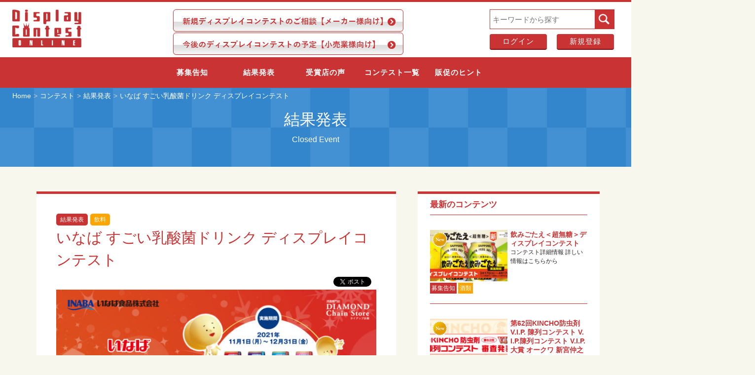

--- FILE ---
content_type: text/html; charset=UTF-8
request_url: http://www.taichin.jp/item/inaba-20220415/
body_size: 13524
content:
<!DOCTYPE html>
<!--[if lt IE 7 ]>            <html lang="ja" class="ie6 oldie"><![endif]-->
<!--[if IE 7 ]>               <html lang="ja" class="ie7 oldie"><![endif]-->
<!--[if IE 8 ]>               <html lang="ja" class="ie8 oldie"><![endif]-->
<!--[if (gt IE 8)|!(IE)]><!-->
<html lang="ja"><!--<![endif]-->

<head>
	<meta charset="UTF-8" />
			<meta name="viewport" content="target-densitydpi=device-dpi, width=980, maximum-scale=1.0, user-scalable=yes">	
	<meta name="description" content="店頭プロモーションのポータルサイト_ダイヤモンド・リテイルメディア" />
	<meta property="og:type" content="article">
	<meta property="og:title" content="ディスプレイコンテスト">
	<meta property="og:url" content="http://www.taichin.jp">
	<link rel="icon" type="image/x-icon" href="http://www.taichin.jp/wpdisplay/wp-content/themes/taichin_v2/img/favicon.ico">
	<!-- CSS -->
	<link rel="stylesheet" media="all" href="http://www.taichin.jp/wpdisplay/wp-content/themes/taichin_v2/css/slick.css?ver=20191129" type="text/css" />
	<link rel="stylesheet" media="all" href="http://www.taichin.jp/wpdisplay/wp-content/themes/taichin_v2/css/slick-theme.css" type="text/css" />
	<link href="https://maxcdn.bootstrapcdn.com/font-awesome/4.6.3/css/font-awesome.min.css" rel="stylesheet">
	<link rel="stylesheet" media="all" href="http://www.taichin.jp/wpdisplay/wp-content/themes/taichin_v2/css/style-contest.css?ver=20220914" type="text/css" />
	<link rel="stylesheet" media="all" href="http://www.taichin.jp/wpdisplay/wp-content/themes/taichin_v2/css/style-custom.css?ver=20240701" type="text/css" />
	<link rel="stylesheet" media="all and (min-width:1480px)" href="http://www.taichin.jp/wpdisplay/wp-content/themes/taichin_v2/css/style-resp2.css" type="text/css" />
	<link rel="stylesheet" media="all and (max-width:768px)" href="http://www.taichin.jp/wpdisplay/wp-content/themes/taichin_v2/css/style-resp.css" type="text/css" />
	<link rel="stylesheet" media="all and (max-width:768px)" href="http://www.taichin.jp/wpdisplay/wp-content/themes/taichin_v2/css/style-resp-custom.css?ver=20240701" type="text/css" />
	<!-- Script -->
	<script src="http://www.taichin.jp/wpdisplay/wp-content/themes/taichin_v2/js/jquery-3.1.1.min.js"></script>
	<!--[if lt IE 9]><script src=".http://www.taichin.jp/wpdisplay/wp-content/themes/taichin_v2/js/html5shiv.js"></script><![endif]-->

	<link rel='dns-prefetch' href='//s.w.org' />
	<link rel="alternate" type="application/rss+xml" title="	いなば すごい乳酸菌ドリンク ディスプレイコンテスト - ディスプレイコンテストディスプレイコンテスト" href="feed/index.html" />

	<!-- ハンバーガーメニューのjs -->
	<script>
		$(function() {
			$('.navToggle').click(function() {
				$(this).toggleClass('active');

				if ($(this).hasClass('active')) {
					$('.globalMenuSp').addClass('active');
				} else {
					$('.globalMenuSp').removeClass('active');
				}
			});
			var flg = "off";
			$('#m-navi').on('click', function() {
				if (flg == "off") {
					$(this).text("CLOSE");
					flg = "on";
				} else {
					$(this).text("MENU");
					flg = "off";
				}
			});
		});
	</script>
	<!-- Slick Slider -->
		<!-- sns -->
	<div id="fb-root"></div>
	<script>
		(function(d, s, id) {
			var js, fjs = d.getElementsByTagName(s)[0];
			if (d.getElementById(id)) return;
			js = d.createElement(s);
			js.id = id;
			js.src = "//connect.facebook.net/ja_JP/sdk.js#xfbml=1&version=v2.0";
			fjs.parentNode.insertBefore(js, fjs);
		}(document, 'script', 'facebook-jssdk'));
	</script>
	<script>
		window.twttr = (function(d, s, id) {
			var js, fjs = d.getElementsByTagName(s)[0],
				t = window.twttr || {};
			if (d.getElementById(id)) return;
			js = d.createElement(s);
			js.id = id;
			js.src = "https://platform.twitter.com/widgets.js";
			fjs.parentNode.insertBefore(js, fjs);
			t._e = [];
			t.ready = function(f) {
				t._e.push(f);
			};
			return t;
		}(document, "script", "twitter-wjs"));
	</script>

	<!-- b-dash tag -->
	<script type="text/javascript" src="//cdn.activity.bdash-cloud.com/tracking-script/bd-woi5vs/tracking.js?async=true" charset="UTF-8"></script>
	<!-- end b-dash tag -->

	<!-- Global site tag (gtag.js) - Google Analytics -->
	<!-- 2つ目 -->
	<script async src="https://www.googletagmanager.com/gtag/js?id=UA-172000702-1"></script>
	<script>
		window.dataLayer = window.dataLayer || [];

		function gtag() {
			dataLayer.push(arguments);
		}
		gtag('js', new Date());

		gtag('config', 'UA-172000702-1');
	</script>

	<!-- Google Tag Manager -->
	<script>
		(function(w, d, s, l, i) {
			w[l] = w[l] || [];
			w[l].push({
				'gtm.start': new Date().getTime(),
				event: 'gtm.js'
			});
			var f = d.getElementsByTagName(s)[0],
				j = d.createElement(s),
				dl = l != 'dataLayer' ? '&l=' + l : '';
			j.async = true;
			j.src =
				'https://www.googletagmanager.com/gtm.js?id=' + i + dl;
			f.parentNode.insertBefore(j, f);
		})(window, document, 'script', 'dataLayer', 'GTM-M7VVJHH');
	</script>
	<!-- End Google Tag Manager -->

	<!-- START FourM TAG -->
	<script type="application/javascript" src="//anymind360.com/js/16817/ats.js"></script>
	<script async src="https://securepubads.g.doubleclick.net/tag/js/gpt.js"></script>
	<script>
		var slotBasePath = '/83555300,22785520090/diamondretailmedia/displaycontestonline/';
		var slot = ['PC', 'SP'];
		slot['PC'] = {
			JP_DCO_RESP_top_header_1st: [
				[728, 90],
				[1, 1]
			],
			JP_DCO_RESP_top_header_2nd: [
				[728, 90],
				[1, 1]
			],
		};

		slot['SP'] = {
			JP_DCO_RESP_top_header_1st: [
				[320, 100],
				[1, 1]
			],
			JP_DCO_RESP_top_header_2nd: [
				[320, 100],
				[1, 1]
			],
		};
		var device = /ip(hone|od)|android.*(mobile|mini)/i.test(navigator.userAgent) ||
			/Opera Mobi|Mobile.+Firefox|^HTC|Fennec|IEMobile|BlackBerry|BB10.*Mobile|GT-.*Build\/GINGERBREAD|SymbianOS.*AppleWebKit/.test(navigator.userAgent) ?
			'SP' : 'PC';

		window.googletag = window.googletag || {
			cmd: []
		};
		var _AdSlots = [];
		googletag.cmd.push(function() {
			var i = 0;
			for (var unit in slot[device]) {
				_AdSlots[i] = googletag.defineSlot(slotBasePath + unit, slot[device][unit], unit).addService(googletag.pubads());
				i++;
			}
			googletag.pubads().enableSingleRequest();
			googletag.pubads().collapseEmptyDivs();
			googletag.enableServices();
		});
	</script>
	<!-- END FourM TAG -->

	
		<!-- All in One SEO 4.5.4 - aioseo.com -->
		<title>いなば すごい乳酸菌ドリンク ディスプレイコンテスト - ディスプレイコンテスト</title>
		<meta name="description" content="コンテスト詳細情報詳しい情報はこちらから募集内容はこちら" />
		<meta name="robots" content="max-image-preview:large" />
		<link rel="canonical" href="http://www.taichin.jp/item/inaba-20220415/" />
		<meta name="generator" content="All in One SEO (AIOSEO) 4.5.4" />
		<meta property="og:locale" content="ja_JP" />
		<meta property="og:site_name" content="ディスプレイコンテスト - 店頭プロモーションのポータルサイト_ダイヤモンド・リテイルメディア" />
		<meta property="og:type" content="article" />
		<meta property="og:title" content="いなば すごい乳酸菌ドリンク ディスプレイコンテスト - ディスプレイコンテスト" />
		<meta property="og:description" content="コンテスト詳細情報詳しい情報はこちらから募集内容はこちら" />
		<meta property="og:url" content="http://www.taichin.jp/item/inaba-20220415/" />
		<meta property="article:published_time" content="2022-04-14T15:00:21+00:00" />
		<meta property="article:modified_time" content="2022-04-09T01:30:18+00:00" />
		<meta name="twitter:card" content="summary_large_image" />
		<meta name="twitter:title" content="いなば すごい乳酸菌ドリンク ディスプレイコンテスト - ディスプレイコンテスト" />
		<meta name="twitter:description" content="コンテスト詳細情報詳しい情報はこちらから募集内容はこちら" />
		<script type="application/ld+json" class="aioseo-schema">
			{"@context":"https:\/\/schema.org","@graph":[{"@type":"BreadcrumbList","@id":"http:\/\/www.taichin.jp\/item\/inaba-20220415\/#breadcrumblist","itemListElement":[{"@type":"ListItem","@id":"http:\/\/www.taichin.jp\/#listItem","position":1,"name":"\u5bb6","item":"http:\/\/www.taichin.jp\/","nextItem":"http:\/\/www.taichin.jp\/item\/#listItem"},{"@type":"ListItem","@id":"http:\/\/www.taichin.jp\/item\/#listItem","position":2,"name":"\u3044\u306a\u3070 \u3059\u3054\u3044\u4e73\u9178\u83cc\u30c9\u30ea\u30f3\u30af \u30c7\u30a3\u30b9\u30d7\u30ec\u30a4\u30b3\u30f3\u30c6\u30b9\u30c8","previousItem":"http:\/\/www.taichin.jp\/#listItem"}]},{"@type":"Organization","@id":"http:\/\/www.taichin.jp\/#organization","name":"\u30c7\u30a3\u30b9\u30d7\u30ec\u30a4\u30b3\u30f3\u30c6\u30b9\u30c8","url":"http:\/\/www.taichin.jp\/"},{"@type":"WebPage","@id":"http:\/\/www.taichin.jp\/item\/inaba-20220415\/#webpage","url":"http:\/\/www.taichin.jp\/item\/inaba-20220415\/","name":"\u3044\u306a\u3070 \u3059\u3054\u3044\u4e73\u9178\u83cc\u30c9\u30ea\u30f3\u30af \u30c7\u30a3\u30b9\u30d7\u30ec\u30a4\u30b3\u30f3\u30c6\u30b9\u30c8 - \u30c7\u30a3\u30b9\u30d7\u30ec\u30a4\u30b3\u30f3\u30c6\u30b9\u30c8","description":"\u30b3\u30f3\u30c6\u30b9\u30c8\u8a73\u7d30\u60c5\u5831\u8a73\u3057\u3044\u60c5\u5831\u306f\u3053\u3061\u3089\u304b\u3089\u52df\u96c6\u5185\u5bb9\u306f\u3053\u3061\u3089","inLanguage":"ja","isPartOf":{"@id":"http:\/\/www.taichin.jp\/#website"},"breadcrumb":{"@id":"http:\/\/www.taichin.jp\/item\/inaba-20220415\/#breadcrumblist"},"image":{"@type":"ImageObject","url":"http:\/\/www.taichin.jp\/wpdisplay\/wp-content\/uploads\/2021\/10\/inaba-20211015-main.jpg","@id":"http:\/\/www.taichin.jp\/item\/inaba-20220415\/#mainImage","width":1000,"height":500,"caption":"\u3044\u306a\u3070 \u3059\u3054\u3044\u4e73\u9178\u83cc\u30c9\u30ea\u30f3\u30af \u30c7\u30a3\u30b9\u30d7\u30ec\u30a4\u30b3\u30f3\u30c6\u30b9\u30c8"},"primaryImageOfPage":{"@id":"http:\/\/www.taichin.jp\/item\/inaba-20220415\/#mainImage"},"datePublished":"2022-04-15T00:00:21+09:00","dateModified":"2022-04-09T10:30:18+09:00"},{"@type":"WebSite","@id":"http:\/\/www.taichin.jp\/#website","url":"http:\/\/www.taichin.jp\/","name":"\u30c7\u30a3\u30b9\u30d7\u30ec\u30a4\u30b3\u30f3\u30c6\u30b9\u30c8","description":"\u5e97\u982d\u30d7\u30ed\u30e2\u30fc\u30b7\u30e7\u30f3\u306e\u30dd\u30fc\u30bf\u30eb\u30b5\u30a4\u30c8_\u30c0\u30a4\u30e4\u30e2\u30f3\u30c9\u30fb\u30ea\u30c6\u30a4\u30eb\u30e1\u30c7\u30a3\u30a2","inLanguage":"ja","publisher":{"@id":"http:\/\/www.taichin.jp\/#organization"}}]}
		</script>
		<!-- All in One SEO -->

<link rel='dns-prefetch' href='//www.google.com' />
<link rel='stylesheet' id='theme-my-login-css' href='http://www.taichin.jp/wpdisplay/wp-content/plugins/theme-my-login/theme-my-login.css?ver=6.4.9' type='text/css' media='all' />
<link rel='stylesheet' id='wp-block-library-css' href='http://www.taichin.jp/wpdisplay/wp-includes/css/dist/block-library/style.min.css?ver=6.4.7' type='text/css' media='all' />
<style id='classic-theme-styles-inline-css' type='text/css'>
/*! This file is auto-generated */
.wp-block-button__link{color:#fff;background-color:#32373c;border-radius:9999px;box-shadow:none;text-decoration:none;padding:calc(.667em + 2px) calc(1.333em + 2px);font-size:1.125em}.wp-block-file__button{background:#32373c;color:#fff;text-decoration:none}
</style>
<style id='global-styles-inline-css' type='text/css'>
body{--wp--preset--color--black: #000000;--wp--preset--color--cyan-bluish-gray: #abb8c3;--wp--preset--color--white: #ffffff;--wp--preset--color--pale-pink: #f78da7;--wp--preset--color--vivid-red: #cf2e2e;--wp--preset--color--luminous-vivid-orange: #ff6900;--wp--preset--color--luminous-vivid-amber: #fcb900;--wp--preset--color--light-green-cyan: #7bdcb5;--wp--preset--color--vivid-green-cyan: #00d084;--wp--preset--color--pale-cyan-blue: #8ed1fc;--wp--preset--color--vivid-cyan-blue: #0693e3;--wp--preset--color--vivid-purple: #9b51e0;--wp--preset--gradient--vivid-cyan-blue-to-vivid-purple: linear-gradient(135deg,rgba(6,147,227,1) 0%,rgb(155,81,224) 100%);--wp--preset--gradient--light-green-cyan-to-vivid-green-cyan: linear-gradient(135deg,rgb(122,220,180) 0%,rgb(0,208,130) 100%);--wp--preset--gradient--luminous-vivid-amber-to-luminous-vivid-orange: linear-gradient(135deg,rgba(252,185,0,1) 0%,rgba(255,105,0,1) 100%);--wp--preset--gradient--luminous-vivid-orange-to-vivid-red: linear-gradient(135deg,rgba(255,105,0,1) 0%,rgb(207,46,46) 100%);--wp--preset--gradient--very-light-gray-to-cyan-bluish-gray: linear-gradient(135deg,rgb(238,238,238) 0%,rgb(169,184,195) 100%);--wp--preset--gradient--cool-to-warm-spectrum: linear-gradient(135deg,rgb(74,234,220) 0%,rgb(151,120,209) 20%,rgb(207,42,186) 40%,rgb(238,44,130) 60%,rgb(251,105,98) 80%,rgb(254,248,76) 100%);--wp--preset--gradient--blush-light-purple: linear-gradient(135deg,rgb(255,206,236) 0%,rgb(152,150,240) 100%);--wp--preset--gradient--blush-bordeaux: linear-gradient(135deg,rgb(254,205,165) 0%,rgb(254,45,45) 50%,rgb(107,0,62) 100%);--wp--preset--gradient--luminous-dusk: linear-gradient(135deg,rgb(255,203,112) 0%,rgb(199,81,192) 50%,rgb(65,88,208) 100%);--wp--preset--gradient--pale-ocean: linear-gradient(135deg,rgb(255,245,203) 0%,rgb(182,227,212) 50%,rgb(51,167,181) 100%);--wp--preset--gradient--electric-grass: linear-gradient(135deg,rgb(202,248,128) 0%,rgb(113,206,126) 100%);--wp--preset--gradient--midnight: linear-gradient(135deg,rgb(2,3,129) 0%,rgb(40,116,252) 100%);--wp--preset--font-size--small: 13px;--wp--preset--font-size--medium: 20px;--wp--preset--font-size--large: 36px;--wp--preset--font-size--x-large: 42px;--wp--preset--spacing--20: 0.44rem;--wp--preset--spacing--30: 0.67rem;--wp--preset--spacing--40: 1rem;--wp--preset--spacing--50: 1.5rem;--wp--preset--spacing--60: 2.25rem;--wp--preset--spacing--70: 3.38rem;--wp--preset--spacing--80: 5.06rem;--wp--preset--shadow--natural: 6px 6px 9px rgba(0, 0, 0, 0.2);--wp--preset--shadow--deep: 12px 12px 50px rgba(0, 0, 0, 0.4);--wp--preset--shadow--sharp: 6px 6px 0px rgba(0, 0, 0, 0.2);--wp--preset--shadow--outlined: 6px 6px 0px -3px rgba(255, 255, 255, 1), 6px 6px rgba(0, 0, 0, 1);--wp--preset--shadow--crisp: 6px 6px 0px rgba(0, 0, 0, 1);}:where(.is-layout-flex){gap: 0.5em;}:where(.is-layout-grid){gap: 0.5em;}body .is-layout-flow > .alignleft{float: left;margin-inline-start: 0;margin-inline-end: 2em;}body .is-layout-flow > .alignright{float: right;margin-inline-start: 2em;margin-inline-end: 0;}body .is-layout-flow > .aligncenter{margin-left: auto !important;margin-right: auto !important;}body .is-layout-constrained > .alignleft{float: left;margin-inline-start: 0;margin-inline-end: 2em;}body .is-layout-constrained > .alignright{float: right;margin-inline-start: 2em;margin-inline-end: 0;}body .is-layout-constrained > .aligncenter{margin-left: auto !important;margin-right: auto !important;}body .is-layout-constrained > :where(:not(.alignleft):not(.alignright):not(.alignfull)){max-width: var(--wp--style--global--content-size);margin-left: auto !important;margin-right: auto !important;}body .is-layout-constrained > .alignwide{max-width: var(--wp--style--global--wide-size);}body .is-layout-flex{display: flex;}body .is-layout-flex{flex-wrap: wrap;align-items: center;}body .is-layout-flex > *{margin: 0;}body .is-layout-grid{display: grid;}body .is-layout-grid > *{margin: 0;}:where(.wp-block-columns.is-layout-flex){gap: 2em;}:where(.wp-block-columns.is-layout-grid){gap: 2em;}:where(.wp-block-post-template.is-layout-flex){gap: 1.25em;}:where(.wp-block-post-template.is-layout-grid){gap: 1.25em;}.has-black-color{color: var(--wp--preset--color--black) !important;}.has-cyan-bluish-gray-color{color: var(--wp--preset--color--cyan-bluish-gray) !important;}.has-white-color{color: var(--wp--preset--color--white) !important;}.has-pale-pink-color{color: var(--wp--preset--color--pale-pink) !important;}.has-vivid-red-color{color: var(--wp--preset--color--vivid-red) !important;}.has-luminous-vivid-orange-color{color: var(--wp--preset--color--luminous-vivid-orange) !important;}.has-luminous-vivid-amber-color{color: var(--wp--preset--color--luminous-vivid-amber) !important;}.has-light-green-cyan-color{color: var(--wp--preset--color--light-green-cyan) !important;}.has-vivid-green-cyan-color{color: var(--wp--preset--color--vivid-green-cyan) !important;}.has-pale-cyan-blue-color{color: var(--wp--preset--color--pale-cyan-blue) !important;}.has-vivid-cyan-blue-color{color: var(--wp--preset--color--vivid-cyan-blue) !important;}.has-vivid-purple-color{color: var(--wp--preset--color--vivid-purple) !important;}.has-black-background-color{background-color: var(--wp--preset--color--black) !important;}.has-cyan-bluish-gray-background-color{background-color: var(--wp--preset--color--cyan-bluish-gray) !important;}.has-white-background-color{background-color: var(--wp--preset--color--white) !important;}.has-pale-pink-background-color{background-color: var(--wp--preset--color--pale-pink) !important;}.has-vivid-red-background-color{background-color: var(--wp--preset--color--vivid-red) !important;}.has-luminous-vivid-orange-background-color{background-color: var(--wp--preset--color--luminous-vivid-orange) !important;}.has-luminous-vivid-amber-background-color{background-color: var(--wp--preset--color--luminous-vivid-amber) !important;}.has-light-green-cyan-background-color{background-color: var(--wp--preset--color--light-green-cyan) !important;}.has-vivid-green-cyan-background-color{background-color: var(--wp--preset--color--vivid-green-cyan) !important;}.has-pale-cyan-blue-background-color{background-color: var(--wp--preset--color--pale-cyan-blue) !important;}.has-vivid-cyan-blue-background-color{background-color: var(--wp--preset--color--vivid-cyan-blue) !important;}.has-vivid-purple-background-color{background-color: var(--wp--preset--color--vivid-purple) !important;}.has-black-border-color{border-color: var(--wp--preset--color--black) !important;}.has-cyan-bluish-gray-border-color{border-color: var(--wp--preset--color--cyan-bluish-gray) !important;}.has-white-border-color{border-color: var(--wp--preset--color--white) !important;}.has-pale-pink-border-color{border-color: var(--wp--preset--color--pale-pink) !important;}.has-vivid-red-border-color{border-color: var(--wp--preset--color--vivid-red) !important;}.has-luminous-vivid-orange-border-color{border-color: var(--wp--preset--color--luminous-vivid-orange) !important;}.has-luminous-vivid-amber-border-color{border-color: var(--wp--preset--color--luminous-vivid-amber) !important;}.has-light-green-cyan-border-color{border-color: var(--wp--preset--color--light-green-cyan) !important;}.has-vivid-green-cyan-border-color{border-color: var(--wp--preset--color--vivid-green-cyan) !important;}.has-pale-cyan-blue-border-color{border-color: var(--wp--preset--color--pale-cyan-blue) !important;}.has-vivid-cyan-blue-border-color{border-color: var(--wp--preset--color--vivid-cyan-blue) !important;}.has-vivid-purple-border-color{border-color: var(--wp--preset--color--vivid-purple) !important;}.has-vivid-cyan-blue-to-vivid-purple-gradient-background{background: var(--wp--preset--gradient--vivid-cyan-blue-to-vivid-purple) !important;}.has-light-green-cyan-to-vivid-green-cyan-gradient-background{background: var(--wp--preset--gradient--light-green-cyan-to-vivid-green-cyan) !important;}.has-luminous-vivid-amber-to-luminous-vivid-orange-gradient-background{background: var(--wp--preset--gradient--luminous-vivid-amber-to-luminous-vivid-orange) !important;}.has-luminous-vivid-orange-to-vivid-red-gradient-background{background: var(--wp--preset--gradient--luminous-vivid-orange-to-vivid-red) !important;}.has-very-light-gray-to-cyan-bluish-gray-gradient-background{background: var(--wp--preset--gradient--very-light-gray-to-cyan-bluish-gray) !important;}.has-cool-to-warm-spectrum-gradient-background{background: var(--wp--preset--gradient--cool-to-warm-spectrum) !important;}.has-blush-light-purple-gradient-background{background: var(--wp--preset--gradient--blush-light-purple) !important;}.has-blush-bordeaux-gradient-background{background: var(--wp--preset--gradient--blush-bordeaux) !important;}.has-luminous-dusk-gradient-background{background: var(--wp--preset--gradient--luminous-dusk) !important;}.has-pale-ocean-gradient-background{background: var(--wp--preset--gradient--pale-ocean) !important;}.has-electric-grass-gradient-background{background: var(--wp--preset--gradient--electric-grass) !important;}.has-midnight-gradient-background{background: var(--wp--preset--gradient--midnight) !important;}.has-small-font-size{font-size: var(--wp--preset--font-size--small) !important;}.has-medium-font-size{font-size: var(--wp--preset--font-size--medium) !important;}.has-large-font-size{font-size: var(--wp--preset--font-size--large) !important;}.has-x-large-font-size{font-size: var(--wp--preset--font-size--x-large) !important;}
.wp-block-navigation a:where(:not(.wp-element-button)){color: inherit;}
:where(.wp-block-post-template.is-layout-flex){gap: 1.25em;}:where(.wp-block-post-template.is-layout-grid){gap: 1.25em;}
:where(.wp-block-columns.is-layout-flex){gap: 2em;}:where(.wp-block-columns.is-layout-grid){gap: 2em;}
.wp-block-pullquote{font-size: 1.5em;line-height: 1.6;}
</style>
<link rel='stylesheet' id='contact-form-7-css' href='http://www.taichin.jp/wpdisplay/wp-content/plugins/contact-form-7/includes/css/styles.css?ver=5.8.6' type='text/css' media='all' />
<link rel='stylesheet' id='contact-form-7-confirm-css' href='http://www.taichin.jp/wpdisplay/wp-content/plugins/contact-form-7-add-confirm/includes/css/styles.css?ver=5.1' type='text/css' media='all' />
<link rel='stylesheet' id='responsive-lightbox-fancybox-css' href='http://www.taichin.jp/wpdisplay/wp-content/plugins/responsive-lightbox/assets/fancybox/jquery.fancybox.min.css?ver=2.4.6' type='text/css' media='all' />
<script type="text/javascript" src="http://www.taichin.jp/wpdisplay/wp-includes/js/jquery/jquery.min.js?ver=3.7.1" id="jquery-core-js"></script>
<script type="text/javascript" src="http://www.taichin.jp/wpdisplay/wp-includes/js/jquery/jquery-migrate.min.js?ver=3.4.1" id="jquery-migrate-js"></script>
<script type="text/javascript" src="http://www.taichin.jp/wpdisplay/wp-content/plugins/responsive-lightbox/assets/infinitescroll/infinite-scroll.pkgd.min.js?ver=6.4.7" id="responsive-lightbox-infinite-scroll-js"></script>
<script type="text/javascript" src="http://www.taichin.jp/wpdisplay/wp-content/plugins/theme-my-login/modules/themed-profiles/themed-profiles.js?ver=6.4.7" id="tml-themed-profiles-js"></script>
<link rel="https://api.w.org/" href="http://www.taichin.jp/wp-json/" /><link rel="EditURI" type="application/rsd+xml" title="RSD" href="http://www.taichin.jp/wpdisplay/xmlrpc.php?rsd" />
<meta name="generator" content="WordPress 6.4.7" />
<link rel="alternate" type="application/json+oembed" href="http://www.taichin.jp/wp-json/oembed/1.0/embed?url=http%3A%2F%2Fwww.taichin.jp%2Fitem%2Finaba-20220415%2F" />
<link rel="alternate" type="text/xml+oembed" href="http://www.taichin.jp/wp-json/oembed/1.0/embed?url=http%3A%2F%2Fwww.taichin.jp%2Fitem%2Finaba-20220415%2F&#038;format=xml" />
<style type="text/css">.recentcomments a{display:inline !important;padding:0 !important;margin:0 !important;}</style></head>

<body itemscope itemtype="http://schema.org/WebPage" class="item-template-default single single-item postid-8199 pc">
	<!-- Google Tag Manager (noscript) -->
	<noscript><iframe src="https://www.googletagmanager.com/ns.html?id=GTM-M7VVJHH"
			height="0" width="0" style="display:none;visibility:hidden"></iframe></noscript>
	<!-- End Google Tag Manager (noscript) -->
	<!-- SET UP DATA -->
		
	<div class="wrapper" id="wrapper">
		<div class="wrapper-inner">

			<!--<div class="description">店頭プロモーションのポータルサイト_ダイヤモンド・リテイルメディア</div>
	<div class="top_navi">
		<ul class="top_menu"><li id="menu-item-33" class="menu-item menu-item-type-custom menu-item-object-custom menu-item-33"><a target="_blank" rel="noopener" href="https://f.msgs.jp/webapp/form/16451_tiy_96/index.do">お問合せ<br /><span></span></a></li>
<li id="menu-item-34" class="menu-item menu-item-type-custom menu-item-object-custom menu-item-34"><a target="_blank" rel="noopener" href="http://diamond-rm.net/list/company/company_info">運営会社<br /><span></span></a></li>
<li id="menu-item-149" class="menu-item menu-item-type-custom menu-item-object-custom menu-item-149"><a href="https://f.msgs.jp/webapp/form/16451_tiy_97/index.do">メルマガ登録<br /><span></span></a></li>
<li id="menu-item-455" class="menu-item menu-item-type-custom menu-item-object-custom menu-item-455"><a href="http://diamond-rm.net/display/">過去のコンテストはこちら<br /><span></span></a></li>
</ul>	</div>-->

			<!-- header -->
			<header class="banner" role="banner">

				<div class="header-upper">

					<!-- site-logo -->
					<div>
						<a href="http://www.taichin.jp">

														<img class="header-image" src="http://www.taichin.jp/wpdisplay/wp-content/themes/taichin_v2/img/logo.png"
								alt="	いなば すごい乳酸菌ドリンク ディスプレイコンテスト - ディスプレイコンテストディスプレイコンテスト" />

							
						</a>
					</div>
					<div class="header-contact-btn">
						<a href="https://fm.diamond-rm.net/contact_displaycontest" target="_blank">
							<img class="over" src="http://www.taichin.jp/wpdisplay/wp-content/themes/taichin_v2/img/btn_head_contact_maker.png" alt="新規ディスプレイコンテストのご相談【メーカー様向け】">
						</a>
						<a href="https://fm.diamond-rm.net/contact_displaycontest_retail" target="_blank">
							<img class="over" src="http://www.taichin.jp/wpdisplay/wp-content/themes/taichin_v2/img/btn_head_contact_kouri.png" alt="今後のディスプレイコンテストの予定【小売業様向け】">
						</a>
					</div>

					<div id="m-navi" class="slicknav_btn navToggle">MENU</div>
					<div class="globalMenuPc header-utility">
						<!-- Search -->
						<div class="search_box">
							<form role="search" action="http://www.taichin.jp" method="get" id="searchForm" class="flex-row">
								<input type="text" class="search_form" name="s" id="s" placeholder="キーワードから探す" value="" />
								<input type="image" class="search_form" src="http://www.taichin.jp/wpdisplay/wp-content/themes/taichin_v2/img/search_button.png" />
							</form>
						</div><!-- search_box -->

						<!-- 過去のコンテストはこちら -->
						<!-- <div class="top_navi">
					<div class="menu">
						<ul class="top_menu">
							<li class="page_item page-item-2"><span style="color:#fff"></span><a href="http://diamond-rm.net/display/" target="_blank">過去のコンテストはこちら</a></li>
						</ul>
					</div>
				</div> --><!-- 過去のコンテストはこちら -->

						<div id="login_logout">
															<ul>
									<li><a href="http://www.taichin.jp/login/" alt="ログイン">ログイン</a></li>
									<li><a href="http://www.taichin.jp/register/" alt="新規登録">新規登録</a></li>
								</ul>
													</div>

					</div>


				</div>
				<div class="globalMenuPc">
					<!-- Navi -->
					<div class="glovalnavi">
						<nav>
							<ul id="menu-%e3%82%b0%e3%83%ad%e3%83%bc%e3%83%90%e3%83%ab" class="menu"><li id="menu-item-30" class="all menu-item menu-item-type-taxonomy menu-item-object-item-tag menu-item-30"><a href="http://www.taichin.jp/item-tag/wanted/">募集告知<br /><span></span></a></li>
<li id="menu-item-36" class="closed menu-item menu-item-type-taxonomy menu-item-object-item-tag current-item-ancestor current-menu-parent current-item-parent menu-item-36"><a href="http://www.taichin.jp/item-tag/closed/">結果発表<br /><span></span></a></li>
<li id="menu-item-28" class="theme menu-item menu-item-type-taxonomy menu-item-object-item-tag menu-item-28"><a href="http://www.taichin.jp/item-tag/attention/">受賞店の声<br /><span></span></a></li>
<li id="menu-item-29" class="deadline menu-item menu-item-type-taxonomy menu-item-object-item-tag current-item-ancestor menu-item-29"><a href="http://www.taichin.jp/item-tag/deadline/">コンテスト一覧<br /><span></span></a></li>
<li id="menu-item-151" class="area menu-item menu-item-type-taxonomy menu-item-object-item-tag menu-item-151"><a href="http://www.taichin.jp/item-tag/area/">販促のヒント<br /><span></span></a></li>
<li id="menu-item-928" class="mobile login menu-item menu-item-type-post_type menu-item-object-page menu-item-928"><a href="http://www.taichin.jp/login/">ログイン<br /><span></span></a></li>
<li id="menu-item-929" class="mobile register menu-item menu-item-type-post_type menu-item-object-page menu-item-929"><a href="http://www.taichin.jp/register/">登録<br /><span></span></a></li>
</ul>						</nav>
					</div>
				</div>

				<div class="globalMenuSp">
					<div class="flex-column">
						<!-- Navi -->
						<div class="glovalnavi">
							<div class="glovalnavi-inner">
								<nav class="flex-row">
									<ul id="menu-%e3%82%b0%e3%83%ad%e3%83%bc%e3%83%90%e3%83%ab-1" class="menu"><li class="all menu-item menu-item-type-taxonomy menu-item-object-item-tag menu-item-30"><a href="http://www.taichin.jp/item-tag/wanted/">募集告知<br /><span></span></a></li>
<li class="closed menu-item menu-item-type-taxonomy menu-item-object-item-tag current-item-ancestor current-menu-parent current-item-parent menu-item-36"><a href="http://www.taichin.jp/item-tag/closed/">結果発表<br /><span></span></a></li>
<li class="theme menu-item menu-item-type-taxonomy menu-item-object-item-tag menu-item-28"><a href="http://www.taichin.jp/item-tag/attention/">受賞店の声<br /><span></span></a></li>
<li class="deadline menu-item menu-item-type-taxonomy menu-item-object-item-tag current-item-ancestor menu-item-29"><a href="http://www.taichin.jp/item-tag/deadline/">コンテスト一覧<br /><span></span></a></li>
<li class="area menu-item menu-item-type-taxonomy menu-item-object-item-tag menu-item-151"><a href="http://www.taichin.jp/item-tag/area/">販促のヒント<br /><span></span></a></li>
<li class="mobile login menu-item menu-item-type-post_type menu-item-object-page menu-item-928"><a href="http://www.taichin.jp/login/">ログイン<br /><span></span></a></li>
<li class="mobile register menu-item menu-item-type-post_type menu-item-object-page menu-item-929"><a href="http://www.taichin.jp/register/">登録<br /><span></span></a></li>
</ul>								</nav>
							</div>
						</div>

						<div class="flex-column">
							<!-- Search -->
							<div class="search_box">

								<form role="search" action="http://www.taichin.jp" method="get" id="searchForm" class="flex-row">
									<input type="text" class="search_form" name="s" id="s" placeholder="キーワードから探す" value="" />
									<input type="image" class="search_form" src="http://www.taichin.jp/wpdisplay/wp-content/themes/taichin_v2/img/search_button.png" />
								</form>

							</div><!-- search_box -->

							<!-- 過去のコンテストはこちら -->
							<div class="top_navi">
								<div class="menu">
									<ul class="top_menu">
										<li class="page_item page-item-2"><span style="color:#fff"></span><a href="http://www.taichin.jp/sample-page/">過去のコンテストはこちら</a></li>
									</ul>
								</div>
							</div><!-- 過去のコンテストはこちら -->
						</div>
					</div>

					<div id="login_logout">
													<ul class="flex-row">
								<li><a href="http://www.taichin.jp/login/" alt="ログイン">ログイン</a></li>
								<li><a href="http://www.taichin.jp/register/" alt="新規登録">新規登録</a></li>
							</ul>
											</div>
				</div>

				<!--<div class="navToggle">
			<span></span><span></span><span></span><span>menu</span>
		</div>-->

			</header>

    <div class="container closed" id="container">
    <div class="container-inner">

        <div class="contents right_sidebar" id="contents">
        <div class="contents-inner">


			<!-- Top Title -->
			<div class="single_top_title">

				<!-- bread_crumb -->
			    <div class="breadcrumb" itemprop="breadcrumb">
					<ol><ul class="bread_crumb">
	<li class="level-1 top"><a href="http://www.taichin.jp/">Home</a></li>
	<li class="level-2 suba"><a href="http://www.taichin.jp/item/">コンテスト</a></li>
	<li class="level-3 suba"><a href="http://www.taichin.jp/item-tag/closed/">結果発表</a></li>
	<li class="level-4 suba tail current">いなば すごい乳酸菌ドリンク ディスプレイコンテスト</li>
</ul>
</ol>
				</div>

				<!-- Taxonomy Title -->
				<div class="single_top_text">
					
				
					<div class="tax_top_text">
								<h1>結果発表</h1>
				<p>Closed Event</p>
			</div>

			</div>
				</div>

			</div>

            <div class="main" id="main" role="main">
            <div class="main-inner">


			<!-- Contest Single　-->
			<article id="contest8199" class="entry post single" role="article" itemscope itemtype="http://schema.org/BlogPosting">

			<!-- Meta -->
			<div class="top_meta">
			<span class="item_tag ">結果発表</span><span class="item_tag cat">飲料</span>			</div>

			<!-- Title -->
			<header class="entry-header">
				<h1 class="entry-title" itemprop="headline"><span class="deco">いなば すごい乳酸菌ドリンク ディスプレイコンテスト</span></h1>
			</header>

			<!-- deadline/sns -->
			<div class="single_sns">
								<div class="fb-like" data-href="http://www.taichin.jp" data-layout="button_count" data-action="like" data-show-faces="true" data-share="false"></div>
				<div class="twitter"><a class="twitter-share-button" href="https://twitter.com/share" data-dnt="true">Tweet</a></div>
			</div>

			<!-- Photo -->
			<div class="item-main-image">
				<img width="680" height="340" src="http://www.taichin.jp/wpdisplay/wp-content/uploads/2021/10/inaba-20211015-main-680x340.jpg" class="attachment-single size-single wp-post-image" alt="いなば すごい乳酸菌ドリンク ディスプレイコンテスト" decoding="async" fetchpriority="high" srcset="http://www.taichin.jp/wpdisplay/wp-content/uploads/2021/10/inaba-20211015-main-680x340.jpg 680w, http://www.taichin.jp/wpdisplay/wp-content/uploads/2021/10/inaba-20211015-main-375x188.jpg 375w, http://www.taichin.jp/wpdisplay/wp-content/uploads/2021/10/inaba-20211015-main-768x384.jpg 768w, http://www.taichin.jp/wpdisplay/wp-content/uploads/2021/10/inaba-20211015-main-376x187.jpg 376w, http://www.taichin.jp/wpdisplay/wp-content/uploads/2021/10/inaba-20211015-main.jpg 1000w" sizes="(max-width: 680px) 100vw, 680px" />			</div>
			
			<br>主催：いなば食品株式会社
			<!--<div class="single_excerpt">
				<p>コンテスト詳細情報 詳しい情報はこちらから 募集内容はこちら</p>
			</div> -->

						<!--<a href="">ダウンロード</a>-->


			<!-- contents -->
			<section class="entry-content" itemprop="articleBody">

				<h2>コンテスト詳細情報</h2>
<p><a href='http://www.taichin.jp/wpdisplay/wp-content/uploads/2022/04/inaba-20220415.pdf'><img src='http://www.taichin.jp/wpdisplay/wp-content/uploads/2022/04/inaba-20220415-pdf1.jpg' alt='募集告知の画像' class='aligncenter' /></a></p>
<div class='btn-wrap'><a class='btn-01' href='http://www.taichin.jp/wpdisplay/wp-content/uploads/2022/04/inaba-20220415.pdf'>詳しい情報はこちらから</a></div>
<div class='btn-wrap'><a class='btn-01' href='https://www.taichin.jp/item/inaba-20211015/'>募集内容はこちら </a></div>

			</section><!-- entry-content -->

			
			</article>

		</div><!-- /.main-inner -->
		</div><!-- /.main -->

		 	
	
				
		
		<!-- サイドバー１ -->
		<div class="sidebar1 sidebar sub" id="sidebar1" role="complementary">
		<div class="sidebar1-inner">

		<!-- Latest article -->
		<aside class="widget">

		<h2 class="widget-title">最新のコンテンツ</h2>

		<div class="menu-recent-container">

		
		
						
			<div class="widget_item">

				<div class="left_image_tag">

					<a href="http://www.taichin.jp/item/sapporo-20260115/" title="">
						<img width="164" height="109" src="http://www.taichin.jp/wpdisplay/wp-content/uploads/2026/01/sapporo-20260115-main-164x109.jpg" class="attachment-sidebar size-sidebar wp-post-image" alt="飲みごたえ＜超無糖＞ディスプレイコンテスト" decoding="async" loading="lazy" /></a>

					<div class="clear"></div>

					<span class="item_tag_side ">募集告知</span><span class="item_tag_side cat">酒類</span>								<span class="new_item_side"><img src="http://www.taichin.jp/wpdisplay/wp-content/themes/taichin_v2/img/new_s.gif"></span>
								<!--<span class="item_tag_side new_item">NEW!</span>-->
							
				</div>

				<div class="right_title">

					<h2><a href="http://www.taichin.jp/item/sapporo-20260115/">飲みごたえ＜超無糖＞ディスプレイコンテスト</a></h2>
					<p>コンテスト詳細情報 詳しい情報はこちらから</p>

				</div>

			</div>

				
			<div class="widget_item">

				<div class="left_image_tag">

					<a href="http://www.taichin.jp/item/kincho-voice-20260115/" title="">
						<img width="164" height="109" src="http://www.taichin.jp/wpdisplay/wp-content/uploads/2026/01/kincho-20260115-main-164x109.jpg" class="attachment-sidebar size-sidebar wp-post-image" alt="第62回KINCHO防虫剤 V.I.P. 陳列コンテスト" decoding="async" loading="lazy" /></a>

					<div class="clear"></div>

					<span class="item_tag_side ">受賞店の声</span><span class="item_tag_side cat">日雑</span>								<span class="new_item_side"><img src="http://www.taichin.jp/wpdisplay/wp-content/themes/taichin_v2/img/new_s.gif"></span>
								<!--<span class="item_tag_side new_item">NEW!</span>-->
							
				</div>

				<div class="right_title">

					<h2><a href="http://www.taichin.jp/item/kincho-voice-20260115/">第62回KINCHO防虫剤 V.I.P. 陳列コンテスト V.I.P.陳列コンテスト V.I.P.大賞 オークワ 新宮仲之町店</a></h2>
					<p>親しまれているキャラクターのクワノミちゃんで注目度アップ！ .....</p>

				</div>

			</div>

				
			<div class="widget_item">

				<div class="left_image_tag">

					<a href="http://www.taichin.jp/item/dole-20260115/" title="">
						<img width="164" height="109" src="http://www.taichin.jp/wpdisplay/wp-content/uploads/2025/04/dole-20250415-main-164x109.jpg" class="attachment-sidebar size-sidebar wp-post-image" alt="Dole® ディスプレイコンテスト" decoding="async" loading="lazy" /></a>

					<div class="clear"></div>

					<span class="item_tag_side ">結果発表</span><span class="item_tag_side cat">飲料</span>								<span class="new_item_side"><img src="http://www.taichin.jp/wpdisplay/wp-content/themes/taichin_v2/img/new_s.gif"></span>
								<!--<span class="item_tag_side new_item">NEW!</span>-->
							
				</div>

				<div class="right_title">

					<h2><a href="http://www.taichin.jp/item/dole-20260115/">Dole® ディスプレイコンテスト</a></h2>
					<p>コンテスト詳細情報 詳しい情報はこちらから 受賞店の声はこち.....</p>

				</div>

			</div>

				
			<div class="widget_item">

				<div class="left_image_tag">

					<a href="http://www.taichin.jp/item/petio-20260115/" title="">
						<img width="164" height="109" src="http://www.taichin.jp/wpdisplay/wp-content/uploads/2025/05/petio-20250515-main-164x109.jpg" class="attachment-sidebar size-sidebar wp-post-image" alt="2025年 ペティオ ディスプレイコンテスト" decoding="async" loading="lazy" /></a>

					<div class="clear"></div>

					<span class="item_tag_side ">結果発表</span><span class="item_tag_side cat">ペット</span>								<span class="new_item_side"><img src="http://www.taichin.jp/wpdisplay/wp-content/themes/taichin_v2/img/new_s.gif"></span>
								<!--<span class="item_tag_side new_item">NEW!</span>-->
							
				</div>

				<div class="right_title">

					<h2><a href="http://www.taichin.jp/item/petio-20260115/">2025年 ペティオ ディスプレイコンテスト</a></h2>
					<p>コンテスト詳細情報 詳しい情報はこちらから 受賞店の声はこち.....</p>

				</div>

			</div>

				
			<div class="widget_item">

				<div class="left_image_tag">

					<a href="http://www.taichin.jp/item/dole-voice-20260115/" title="">
						<img width="164" height="109" src="http://www.taichin.jp/wpdisplay/wp-content/uploads/2025/04/dole-20250415-main-164x109.jpg" class="attachment-sidebar size-sidebar wp-post-image" alt="Dole® ディスプレイコンテスト" decoding="async" loading="lazy" /></a>

					<div class="clear"></div>

					<span class="item_tag_side ">受賞店の声</span><span class="item_tag_side cat">飲料</span>								<span class="new_item_side"><img src="http://www.taichin.jp/wpdisplay/wp-content/themes/taichin_v2/img/new_s.gif"></span>
								<!--<span class="item_tag_side new_item">NEW!</span>-->
							
				</div>

				<div class="right_title">

					<h2><a href="http://www.taichin.jp/item/dole-voice-20260115/">Dole® ディスプレイコンテスト ボリュームコース グランプリ ㈱ウジエスーパー 中里店</a></h2>
					<p>商品のカラフルさを生かして迫力ある華やかな売場を展開 100.....</p>

				</div>

			</div>

				

		</div>
		</aside>


		</div><!-- /.sidebar1-inner -->
		</div><!-- /.sidebar1 -->


    	<!-- サイドバー２ -->
		<div class="sidebar2 sidebar sub" id="sidebar2" role="complementary">
		<div class="sidebar2-inner">


		<!-- Twitter -->
		<aside id="twitter" class="widget widget_text">
		<h3 class="widget-title"><span class="deco">Twitter</h3>
		<div class="textwidget">

			<a class="twitter-timeline" href="https://twitter.com/drm_display">Tweets by drm_display</a> <script async src="//platform.twitter.com/widgets.js" charset="utf-8"></script>
		</div>
		</aside>


		<!-- Banner -->
							<div class="menu-cat-container">
				<aside class="widget">
										<a href="http://diamond-rm.net/list/company/company_info" target="_blank">
						<img src="http://www.taichin.jp/wpdisplay/wp-content/uploads/2017/04/banner_about.png" width="100%" height="auto"></a>
				</aside>
			</div>
					<div class="menu-cat-container">
				<aside class="widget">
										<a href="" target="_blank">
						<img src="" width="100%" height="auto"></a>
				</aside>
			</div>
		

		</div><!-- /.sidebar2-inner -->
		</div><!-- /.sidebar2 -->



		</div><!-- /.contents-inner -->
		</div><!-- /.contents -->

	</div><!-- /.container-inner -->
	</div><!-- /.container -->


	</div><!-- /.wrapper-inner -->
	</div><!-- /.wrapper -->

	<div class="go-to-top">
    	<a href="#wrapper"><img src="http://www.taichin.jp/wpdisplay/wp-content/themes/taichin_v2/img/icon-circle-arrow-up.png"></a>
	</div>

	<footer class="footer" id="footer" role="contentinfo">

	<div class="footer-inner">


	<!-- フッターメニュー -->
	<div class="footer-menu sub" id="footer-menu">
		
				
		<div class="footer-menu-inner">

	        <div class="footer-menu1">
	            <div class="footer-menu1-inner">

				<!-- Site Logo -->
				<a href="http://www.taichin.jp">
						<img class="header-image" src="http://www.taichin.jp/wpdisplay/wp-content/themes/taichin_v2/img/logo_footer.png" 
							alt="	いなば すごい乳酸菌ドリンク ディスプレイコンテスト - ディスプレイコンテストディスプレイコンテスト" width="300" height="auto" /></a>
				<p class="footer_company">株式会社ダイヤモンド・リテイルメディア</p>

				</div>
	        </div>

	        <div class="footer-menu2">

				<!-- Site Info -->
				<p class="footer_tel"></p>
					        	
	        	<div class="inline-grid relative">
	        		<p style="margin: 12px 0 8px;">運営会社</p>
				<a href="http://corp.diamond-rm.net/" target="_blank">ダイヤモンド・リテイルメディア</a>
				<p style="margin: 12px 0 8px;">流通業界で働く人の情報サイト</p>
				<p>
					<a href="http://diamond-rm.net/" target="_blank">ダイヤモンド・チェーンストア・オンライン</a>
				</p>
				<p class="mt15">
					<a href="https://diamond-rm.net/privacy/">プライバシーポリシー</a>
				</p>
	        	</div>

	        </div>

	        <div class="footer-menu3">

				<!-- SNS -->
				<div class="sns">
				<p class="mb15">ディスプレイコンテストに関する最新情報をお届けします！</p>
				<div class="ta_center">
				<a class="btn-01" href="https://fm.diamond-rm.net/registration_taichin" >メルマガ登録</a>
				</div>
				</div>

	        </div>

	    </div><!-- footer-menu-inner -->
    </div><!-- footer-menu -->

	    

			<div class="ta_center">
				<small>Copyright &copy;2026&nbsp;&nbsp;<a href="http://www.taichin.jp">ディスプレイコンテスト</a>
			&nbsp;&nbsp;All Rights Reserved.</small>
			</div>

	</div>   <!-- /.footer-inner -->

	
	</footer><!-- /.footer -->

<div class="btn_chase">
	<p>ディスプレイコンテストのお問い合わせはこちら</p>
	<a href="https://fm.diamond-rm.net/contact_displaycontest" target="_blank">メーカー様向け</a>
	<a href="https://fm.diamond-rm.net/contact_displaycontest_retail" target="_blank">小売業様向け</a>
	<img class="btn_chase_navi" src="http://www.taichin.jp/wpdisplay/wp-content/themes/taichin_v2/img/back_chase.png" alt="">
	<span class="btn_chase_close"><img src="http://www.taichin.jp/wpdisplay/wp-content/themes/taichin_v2/img/btn_chase_close.png" alt="閉じる"></span>
</div>

<script type="text/javascript" src="http://www.taichin.jp/wpdisplay/wp-content/themes/taichin_v2/js/common.js?v=20240701" charset="utf-8"></script>

<!-- User Insight PCDF Code Start : userlocal.jp -->
<script type="text/javascript">
var _uic = _uic ||{}; var _uih = _uih ||{};_uih['id'] = 53958;
_uih['lg_id'] = '';
_uih['fb_id'] = '';
_uih['tw_id'] = '';
_uih['uigr_1'] = ''; _uih['uigr_2'] = ''; _uih['uigr_3'] = ''; _uih['uigr_4'] = ''; _uih['uigr_5'] = '';
_uih['uigr_6'] = ''; _uih['uigr_7'] = ''; _uih['uigr_8'] = ''; _uih['uigr_9'] = ''; _uih['uigr_10'] = '';
_uic['uls'] = 1;



/* DO NOT ALTER BELOW THIS LINE */
/* WITH FIRST PARTY COOKIE */
(function() {
var bi = document.createElement('script');bi.type = 'text/javascript'; bi.async = true;
bi.src = '//cs.nakanohito.jp/b3/bi.js';
var s = document.getElementsByTagName('script')[0];s.parentNode.insertBefore(bi, s);
})();
</script>
<!-- User Insight PCDF Code End : userlocal.jp --><script type="text/javascript" src="http://www.taichin.jp/wpdisplay/wp-content/plugins/contact-form-7/includes/swv/js/index.js?ver=5.8.6" id="swv-js"></script>
<script type="text/javascript" id="contact-form-7-js-extra">
/* <![CDATA[ */
var wpcf7 = {"api":{"root":"http:\/\/www.taichin.jp\/wp-json\/","namespace":"contact-form-7\/v1"}};
/* ]]> */
</script>
<script type="text/javascript" src="http://www.taichin.jp/wpdisplay/wp-content/plugins/contact-form-7/includes/js/index.js?ver=5.8.6" id="contact-form-7-js"></script>
<script type="text/javascript" src="http://www.taichin.jp/wpdisplay/wp-includes/js/jquery/jquery.form.min.js?ver=4.3.0" id="jquery-form-js"></script>
<script type="text/javascript" src="http://www.taichin.jp/wpdisplay/wp-content/plugins/contact-form-7-add-confirm/includes/js/scripts.js?ver=5.1" id="contact-form-7-confirm-js"></script>
<script type="text/javascript" src="http://www.taichin.jp/wpdisplay/wp-content/plugins/responsive-lightbox/assets/fancybox/jquery.fancybox.min.js?ver=2.4.6" id="responsive-lightbox-fancybox-js"></script>
<script type="text/javascript" src="http://www.taichin.jp/wpdisplay/wp-includes/js/underscore.min.js?ver=1.13.4" id="underscore-js"></script>
<script type="text/javascript" id="responsive-lightbox-js-before">
/* <![CDATA[ */
var rlArgs = {"script":"fancybox","selector":"lightbox","customEvents":"","activeGalleries":true,"modal":false,"showOverlay":true,"showCloseButton":true,"enableEscapeButton":true,"hideOnOverlayClick":true,"hideOnContentClick":false,"cyclic":false,"showNavArrows":true,"autoScale":true,"scrolling":"yes","centerOnScroll":true,"opacity":true,"overlayOpacity":70,"overlayColor":"#666","titleShow":true,"titlePosition":"outside","transitions":"fade","easings":"swing","speeds":300,"changeSpeed":300,"changeFade":100,"padding":5,"margin":5,"videoWidth":1080,"videoHeight":720,"woocommerce_gallery":false,"ajaxurl":"http:\/\/www.taichin.jp\/wpdisplay\/wp-admin\/admin-ajax.php","nonce":"e2251aebce","preview":false,"postId":8199,"scriptExtension":false};
/* ]]> */
</script>
<script type="text/javascript" src="http://www.taichin.jp/wpdisplay/wp-content/plugins/responsive-lightbox/js/front.js?ver=2.4.6" id="responsive-lightbox-js"></script>
<script type="text/javascript" id="google-invisible-recaptcha-js-before">
/* <![CDATA[ */
var renderInvisibleReCaptcha = function() {

    for (var i = 0; i < document.forms.length; ++i) {
        var form = document.forms[i];
        var holder = form.querySelector('.inv-recaptcha-holder');

        if (null === holder) continue;
		holder.innerHTML = '';

         (function(frm){
			var cf7SubmitElm = frm.querySelector('.wpcf7-submit');
            var holderId = grecaptcha.render(holder,{
                'sitekey': '6Lc-ON8ZAAAAAB2VJIeC1vd2qlOCHP4cYvK94TUO', 'size': 'invisible', 'badge' : 'bottomright',
                'callback' : function (recaptchaToken) {
					if((null !== cf7SubmitElm) && (typeof jQuery != 'undefined')){jQuery(frm).submit();grecaptcha.reset(holderId);return;}
					 HTMLFormElement.prototype.submit.call(frm);
                },
                'expired-callback' : function(){grecaptcha.reset(holderId);}
            });

			if(null !== cf7SubmitElm && (typeof jQuery != 'undefined') ){
				jQuery(cf7SubmitElm).off('click').on('click', function(clickEvt){
					clickEvt.preventDefault();
					grecaptcha.execute(holderId);
				});
			}
			else
			{
				frm.onsubmit = function (evt){evt.preventDefault();grecaptcha.execute(holderId);};
			}


        })(form);
    }
};
/* ]]> */
</script>
<script type="text/javascript" async defer src="https://www.google.com/recaptcha/api.js?onload=renderInvisibleReCaptcha&amp;render=explicit&amp;hl=ja" id="google-invisible-recaptcha-js"></script>
<script type="text/javascript" src="http://www.taichin.jp/wpdisplay/wp-content/plugins/page-links-to/dist/new-tab.js?ver=3.3.6" id="page-links-to-js"></script>

</body>
</html>


--- FILE ---
content_type: text/css
request_url: http://www.taichin.jp/wpdisplay/wp-content/themes/taichin_v2/css/style-contest.css?ver=20220914
body_size: 8872
content:
@charset "utf-8";

/* normalize.css v2.1.0 | MIT License | git.io/normalize 
----------------------------------------------------------*/

article, aside, details, figcaption, figure, footer, header, hgroup, main, nav, section, summary{display: block;}audio, canvas, video{display: inline-block;}audio: not([controls]){display: none;height: 0;}[hidden]{display: none;}html{font-family: sans-serif;-webkit-text-size-adjust: 100%;-ms-text-size-adjust: 100%;}body{margin: 0;}a:focus{outline: thin dotted;}a:active, a:hover{outline: 0;}h1{margin: 0.67em 0;font-size: 2em;}abbr[title]{border-bottom: 1px dotted;}b, strong{font-weight: bold;}dfn{font-style: italic;}hr{-moz-box-sizing: content-box;box-sizing: content-box;height: 0;}mark{background: #ff0;color: #000;}code, kbd, pre, samp{font-size: 1em;font-family: monospace, serif;}pre{white-space: pre-wrap;}q{quotes: "\201C" "\201D" "\2018" "\2019";}small{font-size: 80%;}sub, sup{position: relative;vertical-align: baseline;font-size: 75%;line-height: 0;}sup{top: -0.5em;}sub{bottom: -0.25em;}img{border: 0;}svg: not(: root){overflow: hidden;}figure{margin: 0;}fieldset{margin: 0 2px;padding: 0.35em 0.625em 0.75em;border: 1px solid #c0c0c0;}legend{padding: 0;border: 0;}button, input, select, textarea{margin: 0;font-size: 100%;font-family: inherit;}button, input{line-height: normal;}button, select{text-transform: none;}button, html input[type="button"], input[type="reset"], input[type="submit"]{cursor: pointer;-webkit-appearance: button;}button[disabled], html input[disabled]{cursor: default;}input[type="checkbox"], input[type="radio"]{box-sizing: border-box;padding: 0;}input[type="search"]{-webkit-box-sizing: content-box;-moz-box-sizing: content-box;box-sizing: content-box;-webkit-appearance: textfield;}input[type="search"]: : -webkit-search-cancel-button, input[type="search"]: : -webkit-search-decoration{-webkit-appearance: none;}button: : -moz-focus-inner, input: : -moz-focus-inner{padding: 0;border: 0;}textarea{overflow: auto;vertical-align: top;}table{border-spacing: 0;border-collapse: collapse;}
img { vertical-align:bottom }



/* Basics
----------------------------------------------------------*/

*, *:before, *:after {
    -webkit-box-sizing: border-box;
       -moz-box-sizing: border-box;
         -o-box-sizing: border-box;
        -ms-box-sizing: border-box;
            box-sizing: border-box;
}
.context {
    -webkit-box-sizing: content-box;
       -moz-box-sizing: content-box;
         -o-box-sizing: content-box;
        -ms-box-sizing: content-box;
            box-sizing: content-box;
}
html {
	font-size: 15px;
	overflow: auto;
}

body {
    overflow: hidden;
	position: relative;
	background: #fff;
	text-align: center;
	word-wrap: break-word;
	word-break: break-all;
	font-family: "Yu Gothic", "ヒラギノ角ゴ Pro W3", "Hiragino Kaku Gothic Pro", メイリオ, Meiryo, Osaka, "ＭＳ Ｐゴシック", "MS PGothic", sans-serif;
}
/*
.win body, textarea {
	font-family: MeiryoKe_PGothic, "メイリオ", Meiryo, "ＭＳ Ｐゴシック", Arial, sans-serif;
}

.win input, select {
	font-family: Arial, "ＭＳ Ｐゴシック", sans-serif;
}

.mac body {
	font-family: "Lucida Grande", "Lucida Sans Unicode", "ヒラギノ角ゴ Pro W3", "Hiragino Kaku Gothic Pro", sans-serif;
}
*/

body, textarea {
	line-height: 1.5;
}

a, 
a:visited {
	color: #06c;
	text-decoration: underline;
}

a:hover, 
a:focus {
	text-decoration: none;
	-webkit-transition: all 0.15s ease-in-out;
	   -moz-transition: all 0.15s ease-in-out;
			transition: all 0.15s ease-in-out;
}

a:active {
	position: relative;
	top: 1px;
	color: #f33;
}

a:link {
	-webkit-tap-highlight-color: rgba(000, 000, 000, 0);
}

/* iframe埋め込み */

.iframe-wrap {
	position: relative;
	padding-top: 56.25%;
	width: 100%;
}

.iframe-wrap iframe {
	position: absolute;
	top: 0;
	left: 0;
	width: 100%;
	height: 100%;
}

.wrapper {
	margin: 0 auto;
}

.header-bar {
	width: 100%;
	min-height: 30px;
}

/* Clear */

.glovalnavi-inner:before,
.glovalnavi ul:before,
.container:before,
.entry:before,
.entry-content:before,
.social-buttons:before,
.entry-navi:before,
.sidebar:before, /* ...? */
.footer-menu-inner:before,
.footer-inner:before,
.widget-item:before,
.search-bar:before,
.c3:before,
.c2:before,
.c1:before,
.cf:before { content:""; display:table; }

.glovalnavi-inner:after,
.glovalnavi ul:after,
.container:after,
.entry:after,
.entry-content:after,
.social-buttons:after,
.entry-navi:after,
.sidebar:after, /* ...? */
.footer-menu-inner:after,
.footer-inner:after,
.widget-item:after,
.search-bar:after,
.c3:after,
.c2:after,
.c1:after,
.cf:after { content:""; display:table; clear:both; }

.glovalnavi-inner,
.glovalnavi ul,
.container,
.entry,
.entry-content,
.social-buttons,
.entry-navi,
.sidebar, /* ...? */
.footer-menu-inner,
.footer-inner,
.widget-item,
.search-bar,
.c3,
.c2,
.c1,
.cf { zoom:1; }



/* Layout
----------------------------------------------------------*/

/* Site Width */
.header-bar-inner, 
.banner-inner, 
.glovalnavi-inner, 
.container-inner, 
.footer-menu-inner, 
.footer-inner {
	margin: 0 auto;
	/*width: 960px;*/ /* ページ全体の幅 */
	max-width: 1200px;
	width: 90%;

}

/* container */
.container {
	padding-bottom: 20px;
}


/* ３カラム */

.column3 .contents { /* main + sidebar1 */
	display: inline;
	float: left;
	width: 80%;
}

.column3 .main {
	display: inline;
	float: right;
	margin-right: 1.875%;
	width: 71.25%;
}

.column3 .sidebar1 {
	display: inline;
	float: left;
	margin-bottom: 1.5%;
	width: 25%;
}

.column3 .sidebar2 {
	display: inline;
	float: right;
	margin-bottom: 2%;
	width: 20%;
}

/* ２カラム（右サイドバー） */

.right_sidebar .contents { /* main + sidebar1 */
	display: block;
	float: none;
	width: auto;
}

.right_sidebar .main {
	float: left;
	margin-right: -37%; /* sidebar + margin(20) */
	width: 100%;
}

.right_sidebar .main-inner {
	margin-right: 37%; /* sidebar + margin(20) */
}

.right_sidebar .sidebar1 {
	float: right;
	width: 36%;
	background-image : none;
}

.right_sidebar .sidebar2 {
	float: right;
	clear: right;
	width: 36%;
	background-image : none;
}

/* ２カラム（左サイドバー） */

.left_sidebar .contents { /* main + sidebar1 */
	display: block;
	float: none;
	width: auto;
}

.left_sidebar .main {
	float: right;
	margin-left: -32%; /* sidebar + margin(20) */
	width: 100%;
}

.left_sidebar .main-inner {
	margin-left: 32%; /* sidebar + margin(20) */
}

.left_sidebar .sidebar1 {
	float: left;
	width: 30%;
}

.left_sidebar .sidebar2 {
	float: left;
	clear: left;
	width: 30%;
}

/* １カラム（サイドバー無し） */

.column1 .contents {
	display: inline;
	float: left;
	width: 90%;
}

.column1 .main {
	/*float: right;*/
	margin: 0 auto;
	padding: 0;
	/*width: 88%;*/
}

.column1 .sidebar1, 
.column1 .sidebar2 {
	display: none;
}


/* Title
----------------------------------------------------------*/

.page-title {
	margin: 0;
	padding: 18px 0 22px;
	border-top: 1px solid #999;
	color: #222;
	text-align: left;
	text-shadow: 0 1px 0 #fff;
	font-weight: normal;
	font-size: 20px;
	font-size: 1.54rem;
	line-height: 1.5;
}


/* 見出し装飾
   ========================================================================== */

.h1, 
.entry-content h1,
.textwidget h1 {
	color: #222;
	font-size: 18px;
	font-size: 1.39rem;
	font-weight: bold;
	line-height: 1.3;
	text-align: left;
	margin: 0 0 0.5em;
	padding: 0;
}

.h2, 
.entry-content h2,
.textwidget h2 {
	margin: 2em 0 1em;
	padding: .65em 1em;
/*
	border-top: 3px solid #999;
	border-bottom: 1px solid #bbb;
	background: #ededed;
	background: -webkit-linear-gradient(top, #fff 0%, #ededed 100%);
    background:    -moz-linear-gradient(top, #fff 0%, #ededed 100%);
    background:      -o-linear-gradient(top, #fff 0%, #ededed 100%);
    background:     -ms-linear-gradient(top, #fff 0%, #ededed 100%);
	background:         linear-gradient(top, #fff 0%, #ededed 100%);
	box-shadow: 0 1px 3px 1px rgba(000, 000, 000, .25);
	color: #222;
	text-align: left;
	text-shadow: 0 1px 0 #fff;
	font-size: 1.39rem;
*/
	font-weight: bold;
	font-size: 18px;
	line-height: 1.33;
}

.h3, 
.entry-content h3,
.textwidget h3 {
	margin: 2em 0 1em;
	padding: .8em .8em .7em;
/*
	border-left: 5px solid #ccc;
	background: #ededed;
	background: -webkit-linear-gradient       (top, #fff 0%, #ededed 100%);
	background:         linear-gradient( to bottom, #fff 0%, #ededed 100%);
	box-shadow: 0 1px 2px 1px rgba(000, 000, 000, .2);
	color: #222;
	text-align: left;
	text-shadow: 0 1px 0 #fff;
	font-size: 1.24rem;
*/
	font-weight: bold;
	font-size: 16px;
	line-height: 1.33;
}

.h4, 
.entry-content h4,
.textwidget h4 {
	margin: 2em 0 1em;
	padding: .8em .8em .7em;
	border-top: 1px solid #ccc;
	border-radius: 4px;
	background: #e6e6e6;
	background: -webkit-linear-gradient       (top, #eee 0%, #e9e9e9 100%);
	background:         linear-gradient( to bottom, #eee 0%, #e9e9e9 100%);
	box-shadow: 0 1px 2px rgba(000, 000, 000, .066) inset;
	color: #222;
	text-align: left;
	text-shadow: 0 1px 0 #fff;
	font-weight: bold;
	font-size: 16px;
	/*font-size: 1.24rem;*/
	line-height: 1.33;
}

.h5, 
.entry-content h5,
.textwidget h5 {
	margin: 2em 0 .5em;
	padding: 0 0 0 5px;
	border-left: 16px solid #999;
	color: #333;
	text-align: left;
	font-weight: bold;
	font-size: 16px;
	font-size: 1.24rem;
	line-height: 1;
}

.h6, 
.entry-content h6,
.textwidget h6 {
	margin: 2em 0 .25em;
	padding: 0;
	color: #444;
	text-align: left;
	font-weight: bold;
	font-size: 16px;
	font-size: 1.24rem;
	line-height: 1.33;
}

.entry-content img,
.textwidget img {
	height: auto;
	max-width: 100%;
}

.h1 a, 
.h2 a, 
.h3 a, 
.h4 a, 
.h5 a, 
.h6 a, 
.h1 a:visited, 
.h2 a:visited, 
.h3 a:visited, 
.h4 a:visited, 
.h5 a:visited, 
.h6 a:visited, 
h1 a, 
h2 a, 
h3 a, 
h4 a, 
h5 a, 
h6 a, 
h1 a:visited, 
h2 a:visited, 
h3 a:visited, 
h4 a:visited, 
h5 a:visited, 
h6 a:visited {
	color: #222;
	text-decoration: none;
}

.h1 a:hover, 
.h2 a:hover, 
.h3 a:hover, 
.h4 a:hover, 
.h5 a:hover, 
.h6 a:hover, 
h1 a:hover, 
h2 a:hover, 
h3 a:hover, 
h4 a:hover, 
h5 a:hover, 
h6 a:hover {
	color: #222;
	text-decoration: underline;
}


/* ボタン
   ========================================================================== */
a.btn-01{
	font-weight: bold;
	border-radius: 4px;
    background: #ca3333;
    min-width: 50%;
    text-align: center;
    padding: 15px 5px;
    display: inline-block;
    color: #FFF;
    margin: 5px;
    font-size: 1.1em;
    border-bottom: solid 4px #820c0c;
}

a.btn-01:visited{
	color:#FFF;
}
a.btn-01:hover{
	opacity: .8;
}
.btn-wrap{
	margin: 15px 0;
	display: flex;
	justify-content: center;
}
.btn-wrap-application{
	margin: 30px 0 15px;
	text-align: center;
	border:1px solid #ccc;
	width: 100%;
	padding: 20px;
	background-color: #eee;

}



/* ウィジェット
   ========================================================================== */

.widget-title {
	margin: 0;
	padding: 0 0 1em;
	color: #222;
	text-align: left;
	font-weight: normal;
	font-size: 15px;
	font-size: 1.16rem;
	line-height: 1.3;
}

.widget .entry-title a {
	text-decoration: none;
}

.widget .entry-title a:hover {
	text-decoration: underline;
}


/* Header
----------------------------------------------------------*/

.header-bar {
	background: #666;
}

/* Custom Menu 1 */

.header-bar .menu, 
.header-bar .sb-menu {
	float: right;
	margin: 0 0 0 5px;
	padding: 8px 0;
	line-height: 1;
}

.header-bar .menu li, 
.header-bar .sb-menu li {
	display: inline;
	margin: 0 0 0 10px;
	color: #ededed;
	text-align: right;
	font-weight: normal;
	font-size: 12px;
	font-size: 0.93rem;
	line-height: 1;
}

.header-bar .menu li a, 
.header-bar .sb-menu li a {
	padding: 11px 0;
	color: #ededed;
	text-decoration: none;
}

.header-bar .menu li a:hover, 
.header-bar .sb-menu li a:hover {
	color: #fff;
	text-decoration: none;
}

.header-bar .menu li a {
	padding-left: 18px;
	background-image: url(img/icon-arrow1.png);
	background-position: left center;
	background-repeat: no-repeat;
}

/* Custom Menu 2 */

.header-bar .sb-menu li a {
	padding-left: 18px;
	background-position: left center;
	background-repeat: no-repeat;
}

.header-bar .sb-menu li a.law         { background-image: url(img/icon-law.png); }
.header-bar .sb-menu li a.facebook    { background-image: url(img/icon-facebook.png); }
.header-bar .sb-menu li a.twitter     { background-image: url(img/icon-twitter.png); }
.header-bar .sb-menu li a.google-plus { background-image: url(img/icon-g-plus.png); }
.header-bar .sb-menu li a.email       { background-image: url(img/icon-email.png); }
.header-bar .sb-menu li a.profile     { background-image: url(img/icon-profile.png); }
.header-bar .sb-menu li a.sitemap     { background-image: url(img/icon-sitemap.png); }
.header-bar .sb-menu li a.rss         { background-image: url(img/icon-rss.png); }


/* Site Title
   ========================================================================== */

.banner {
	text-align: left;
	letter-spacing: 1px;
	clear:both;
	zoom: 1;
}

.banner:after{
	display: table;
	clear: both;
	content: "";
}

.banner-inner {
	overflow:hidden;
	line-height: 0;
}

.site-title {
	margin: 0;
	padding: 1em 0 5px;
	font-weight: bold;
	font-size: 26px;
	font-size: 2rem;
	line-height: 1.33;
}

.site-title a, 
.site-title a:visited {
	color: #333;
	text-decoration: none;
}

.site-title a:hover {
	color: #999;
}

.site-description {
	margin-bottom: 2.5em;
	width: 66%;
	color: #666;
	font-size: 14px;
	font-size: 1.08rem;
	line-height: 1.5;
}


/* Breadcrumb
   ========================================================================== */

.breadcrumb {
	margin: 0 auto 20px;
}

.breadcrumb ol {
	margin: 0;
	padding: 0;
	list-style: none;
	text-align: left;
	font-size: 0;
}

.breadcrumb ol li {
	color: #888;
	display: inline;
	padding-right: 5px;
	font-size: 12px;
	font-size: 0.93rem;
	line-height: 1;
}

.breadcrumb ol li a {
	text-decoration: none;
	font-weight: normal;
}

.breadcrumb ol li a:hover {
}

.breadcrumb ol li a:after {
	color: #ccc;
	content: ">";
	padding-left: 5px;
}

.breadcrumb ol li:last-child a:after {
	content: none;
}

/* Page-Navi :1
   ========================================================================== */

.page-navi {
	text-align: left;
}

.page-navi .page-numbers {
	margin: 0 2px 1em 0;
	display: inline-block;
	*display: inline;
	*zoom: 1;
}

.page-navi a.page-numbers, 
.page-navi .current, 
.page-navi a.next, 
.page-navi a.prev {
	padding: 5px 12px;
	border: 1px solid #b0b0b0;
	border-radius: 4px;
	background: #fff;
	background: -webkit-linear-gradient(top, #fff 0%, #e6e6e6 100%);
	background:         linear-gradient(top, #fff 0%, #e6e6e6 100%);
	box-shadow: 0 1px 2px rgba(000, 000, 000, .1);
	color: #222;
	text-decoration: none;
	font-size: 12px;
	font-size: 0.93rem;
	font-family: Arial, Helvetica, sans-serif;
}

.page-navi .dots {
	margin: 0 2px 1em 0;
	padding: 5px 5px;
}

a.page-numbers:hover {
	border: 1px solid #aaa;
	background: #ccc;
	background: -webkit-linear-gradient(top, #ddd 0%, #bbb 100%);
	background:         linear-gradient(top, #ddd 0%, #bbb 100%);
	color: #000;
	text-shadow: 0 1px 0 rgba(255, 255, 255, 1);
}

a.page-numbers:active {
	box-shadow: 0 1px 1px rgba(000, 000, 000, 0.6) inset;
}

.page-navi .current {
	border: 1px solid #444;
	border-radius: 4px;
	background: #666;
	background: -webkit-linear-gradient(top, #555 0%, #777 100%);
	background:         linear-gradient(top, #555 0%, #777 100%);
	box-shadow: 0 2px 3px rgba(000, 000, 000, 0.5) inset;
	color: #fff;
	text-decoration: none;
	text-shadow: 0 1px 2px rgba(000, 000, 000, 1);
	font-size: 12px;
	font-size: 0.93rem;
	font-family: Arial, Helvetica, sans-serif;
}

/* Page_Navi :Style2
   ========================================================================== */
.page_navi { margin:0 auto; }
.page_navi h4 { font-size:10px; font-weight:normal; margin:10px 0; color:#888; }
.page_navi ul { margin:0; }
.page_navi li { float:left; }
.page_navi a, .page_navi a:hover, .page_navi span
 { color:#fff; font-size:12px; padding:15px; line-height:100%; margin:0 4px 4px 0; background:#ffa417; display:inline-block; }
.page_navi a:hover { color:#fff; background:#222; text-decoration:none; }
.page_navi span.dots { background:none; }
.page_navi span.current { color:#fff; background:#222; }
.page_navi p.back { margin:0; }
.page_navi p.back a, .page_navi p.back a:hover { display:inline-block; padding:15px; }

.page_navi_front a, .page_navi_front a:hover, .page_navi_front span
{color: #fff;font-size: 12px;padding: 10px 15px;line-height: 100%;margin: 0 4px 4px 0;background: #bbb;/* display: block; */}
.page_navi_front a:hover { color:#fff; background:#222; text-decoration:none; }
.page_navi_front h4 {font-size: 10px;font-weight: normal;margin: 10px 0;color: #888;}

/* ページャー（前後）
   ========================================================================== */

.entry-navi {
	clear: both;
	margin: 0 auto;
	color: #999;
	font-size: 12px;
	font-size: 0.93rem;
	line-height: 1.5;
}

.entry-navi .previous {
	float: left;
	margin: 0 0 1em;
	width: 100%;
	text-align: left;
}

.entry-navi .next {
	float: right;
	margin: 0 0 1em;
	width: 100%;
	text-align: right;
}



/* ==========================================================================
   3.2 メインエリア
   ========================================================================== */

.entry,
.main .widget {
	margin: 0 0 20px;
	text-align: left;
}

.main p {
	margin: 0 0 1.2em;
	padding: 0;
	color: #222;
	text-align: left;
	font-size: 14px;
	font-size: 1.08rem;
	line-height: 1.7;
}

.main p small {
	color: #222333;
	font-size: 12px;
	font-size: 0.93rem;
}

.main blockquote {
	margin: 20px;
	padding: 1.5em;
	border: 1px #ccc solid;
	border-radius: 4px;
	background: #f3f3f3;
}

.main blockquote > :first-child {
	margin-top: 0;
}

.main blockquote > :last-child {
	margin-bottom: 0;
}

.main pre {
}

.main dl {
	margin: 20px 20px 20px 20px;
	padding: 0;
	color: #222333;
	text-align: left;
	font-size: 14px;
	font-size: 1.08rem;
	line-height: 1.95;
}

.main dt {
	font-weight: bold;
}

.main dd {
	margin-left: 2em;
}

.main ul {
	margin: 0 0 1.5em 3em;
	padding: 0;
	list-style-type: disc;
	text-align: left;
}

.main ol {
	margin: 0 0 1.5em 3em;
	padding: 0;
	list-style-type: decimal;
	text-align: left;
}

.main li {
	margin: 0;
	padding: 0;
	color: #222333;
	text-align: left;
	font-size: 14px;
	font-size: 1.08rem;
	line-height: 1.95;
}

.main table {
	margin: 0 0 1em;
	width: 100%;
	border-spacing: 0;
	border-collapse: collapse;
	border: none;
	border-left: 1px solid #ddd;
	border-top: 1px solid #ddd;
	background: #fff;
	color: #222;
	text-align: left;
	font-size: 13px;
	font-size: 1rem;
	line-height: 1.5;
}

.main th, 
.main td {
	padding: 0.75em 1em;
	border: none;
	border-right: 1px solid #ddd;
	border-bottom: 1px solid #ddd;
	vertical-align: top;
}

.main th {
	background: #f3f3f3;
	font-weight: bold;
	color: #333;
	width: 30%;
}

/* ブログ投稿
   ========================================================================== */

.entry-content {
	color: #222;
	line-height: 1.95;
	width: 100%;
}

.entry-contentforms {
	width: 300px;
	float: left;
	padding: 20px 0;
	color: #222;
	line-height: 1.95;
}

.entry-content img {
	max-width: 100%;
	height: auto;
}

/* アイキャッチ */

.entry-img {
	float: right;
	overflow: hidden;
}

.entry-img img {
	margin: 0 0 15px 15px;
	width: inherit;
	height: auto;
}

.column3 .entry-img img {
	max-width: 186px;
}

.right_sidebar .entry-img img,
.left_sidebar .entry-img img {
	max-width: 220px;
}

/* 続きを読む */

a .moretext {
	display: block;
	text-align: right;
	font-size: 12px;
	font-size: 0.93rem;
}

a:hover .moretext {
}

/* ソーシャルボタン */

#social-buttons {
	text-align: left;
}

.sb-button {
	float: left;
	margin: 20px 5px 5px 0;
}

/* メタ情報 */

.entry-meta {
	margin: 0 0 20px;
	padding: 1em 0 0;
	border-top: 1px solid #ccc;
	color: #666;
	text-align: right;
	font-size: 12px;
	font-size: 0.93rem;
	line-height: 2;
}

.entry-meta a, 
.entry-meta a:visited, 
.entry-meta a:hover {
	color: #666;
}


/* ==========================================================================
   3.3 サブエリア
   ========================================================================== */

.sub {
	margin: 0 0 10px;
	text-align: left;
}

.sub p {
	margin: 0 0 0.75em;
	padding: 0;
	color: #222;
	text-align: left;
	font-size: 13px;
	font-size: 1rem;
	line-height: 1.5;
}

.sub ul {
	margin: 0 0 0 20px;
	padding: 0;
	list-style: disc;
}

.sub li {
	margin: 0;
	padding: 0 0 4px;
	color: #222;
	text-align: left;
	font-size: 13px;
	font-size: 1rem;
	line-height: 1.5;
}


.sub li a:hover {
	text-decoration: underline;
}

.img-sub {
	margin: 0 auto;
	text-align: center;
}

.img-sub img {
	margin: 0 0 5px;
	width: 150px;
}

/* 見出し */

.sub h1 {
	margin-top: 1em;
	font-size: 13px;
	font-size: 1rem;
}

.sub h2 {
	margin-top: 1em;
	padding: .5em .75em;
	font-size: 13px;
	font-size: 1rem;
}

.sub h3{
	margin-top: 1em;
	padding: .5em .75em;
	font-size: 13px;
	font-size: 1rem;
}

.sub h4 {
	margin-top: 1em;
	padding: .5em .75em;
	font-size: 13px;
	font-size: 1rem;
}

.sub h5 {
	margin-top: 1em;
	font-size: 13px;
	font-size: 1rem;
}

.sub h6 {
	margin-top: 1em;
	font-size: 13px;
	font-size: 1rem;
}

/* ウィジェット
   ========================================================================== */

.sub .widget {
	margin-bottom: 20px;
}

.sub .widget-title {
	margin: 0 0 10px;
	padding: 0;
	text-align: left;
	font-weight: bold;
	line-height: 1.3;
}

.column3       .sub .widget-title {
	font-size: 14px;
	font-size: 1.08rem;
}

.right_sidebar .sub .widget-title,
.left_sidebar .sub .widget-title {
	font-size: 15px;
	font-size: 1.16rem;
}

.sub .widget_text, 
.sub .textwidget {
	text-align: left;
}

.sub .widget_text *:first-child, 
.sub .textwidget  *:first-child {
	margin-top: 0;
}

/* カテゴリー ドロップダウン表示 */

select.postform {
	padding: .1em .2em 0;
	width: 100%;
}

/* 検索バー */

.search-input {
	margin: 0;
	padding: .3em .6em;
	width: 100%;
	border: 1px solid #bbb;
	border-radius: 1px;
	background: #f8f8f8;
	box-shadow: 0 1px 2px rgba(000, 000, 000, .1) inset;
	color: #777;
	font-size: 11px;
	line-height: 1.33;
}

.search-input:hover {
	border: 1px solid #999;
}

.search-input:focus {
	border: 1px solid #999;
	background: #fff;
}

.search-submit {
	margin: 0;
	padding: 0 1em;
	height: 24px;
	border: 1px solid #bbb;
	border-radius: 1px;
	background: #fff;
	background: -webkit-linear-gradient(top, #fff 0%, #e6e6e6 100%);
	background:         linear-gradient(top, #fff 0%, #e6e6e6 100%);
	color: #444;
	font-size: 12px;
	line-height: 2;
	cursor: pointer;
	/*IE6 IE7 IE8 */
	position: relative;
	zoom: 1;
	-pie-background: linear-gradient(#fff 0%, #e6e6e6 100%);
	behavior: url("<?php bloginfo( 'template_directory' ); ?>/PIE.htc");
}

.search-submit:hover {
	border: 1px solid #999;
	color: #000;
}

.search-submit:active {
	box-shadow: 0 1px 2px rgba(000, 000, 000, 0.6) inset;
}

/* カレンダー */

#wp-calendar {
	width: 100%;
	color: #222;
}

#wp-calendar td, 
#wp-calendar th {
	padding: 8px 0;
	text-align: center;
	font-size: 12px;
	font-size: 0.93rem;
	line-height: 1;
}

#wp-calendar caption {
	padding: 10px 0 8px 0;
	color: #666;
	text-align: left;
	font-weight: bold;
	font-size: 12px;
	font-size: 0.93rem;
}

#wp-calendar th {
	border-top: 1px solid #ccc;
	border-bottom: 1px solid #ccc;
	background: #f3f3f3;
	font-weight: bold;
}

#wp-calendar tfoot td {
	border-top: 1px solid #ccc;
	border-bottom: 1px solid #ccc;
}

/* タグクラウド */

.tagcloud {
	text-align: left;
}

.tagcloud a[class^="tag-link"] {
	display: inline-block;
	margin: 0 .3em .3em 0;
	padding: .4em;
	border: 1px solid #ddd;
	border-radius: 3px;
	background: #f8f8f8;
	color: #555;
	text-decoration: none;
	line-height: 1;
}

.tagcloud a[class^="tag-link"]:hover {
	border: 1px solid #bbb;
	background: #f3f3f3;
}


/* ウィジェット
   ========================================================================== */

.main .widget-title {
	margin: 0;
	padding: 0 0 1em;
	color: #222;
	text-align: left;
	font-weight: bold;
	font-size: 18px;
	font-size: 1.39rem;
	line-height: 1.3;
}

.main .widget ul {
	margin: -10px 0 0;
}

.main .widget ul li {
	padding: 6px 0 5px;
	border-bottom: 1px solid #ddd;
	list-style: none ;
}

.main .widget ul li ul {
	margin: 2px 0 2px 1em;
}

.main .widget ul li li {
	margin: 0 0 0 13px;
	padding: 0 0 2px;
	border-bottom: none;
	background: none;
	list-style: none;
}

/* アーカイブ */

.main .widget_archive {
}

/* カスタムメニュー */

.main .widget_nav_menu {

}

/* カテゴリー */

.main .widget_categories {

}

/* カレンダー */

.main .widget_calendar {

}

/* タグクラウド */

.main .widget_tag_cloud {

}

/* リンク */

.main .widget_links {
}

/* 固定ページ */

.main .widget_pages {
}

/* 最近のコメント */

.main .widget_recent_comments {
}

/* 最近の投稿 */

.main .widget_recent_entries {
}

.main .widget_recent_entries .post-date {
	float: right;
	margin-top: .3em;
	color: #666;
	font-size: 12px;
	font-size: 0.93rem;
}

/* 検索 */

.main .widget_search {

}



/* ==========================================================================
   3.4 フッターエリア
   ========================================================================== */

/* フッターメニュー */

.footer-menu {
	clear: both;
	margin: 0 auto;
	padding: 20px 0 0;
}

.footer-menu .footer-menu1,
.footer-menu .footer-menu2,
.footer-menu .footer-menu3 {
	float: left;
	margin: 0;
	padding: 0;
	width: 33.333%;
}

.footer-menu .footer-menu1-inner {
	padding-right: 4%;
	padding-left : 0;
}
.footer-menu .footer-menu2-inner {
	padding-right: 2%;
	padding-left : 2%;
}
.footer-menu .footer-menu3-inner {
	padding-right: 0;
	padding-left : 4%;
}

.footer-menu {
	width: 100%;
}

/* フッター */

.footer {
	clear: both;
	border-top: 1px solid #222;
	background: #464646;
	box-shadow: 0 10px 10px rgba(000, 000, 000, .25) inset;
}

.footer-inner {
	padding: 2em 0;
	text-align: left;
	font-style: normal;
	font-size: 12px;
	font-size: 0.93rem;
	line-height: 1;
}

.footer p, 
.footer small {
	margin: 0;
	padding: 0;
	color: #ccc;
	font-size: 12px;
	/*font-size: 0.93rem;*/
}

.footer p {
	float: right;
	text-align: right;
}

.footer small {
	float: left;
	text-align: left;
}

.footer p a, 
.footer p a:visited, 
.footer small a, 
.footer small a:visited {
	color: #ccc;
	text-decoration: none;
}

.footer p a:hover, 
.footer small a:hover {
	color: #fff;
}



/* コメント＆トラックバック
   ========================================================================== */

#comments, 
#respond {
	margin: 20px 0 0;
	padding: 1px 20px;
	background: #f3f3f3;
	text-align: left;
}

#respond {
	padding: 1px 20px 20px;
}

#comments a:hover, 
#respond a:hover {
}

#comments h3.title, 
h3#reply-title {
	margin: 15px 0 15px;
	padding: 0;
	color: #222;
	text-align: left;
	font-weight: bold;
	font-size: 16px;
	font-size: 1.24rem;
	line-height: 1.3;
}

#comments p.wait{margin: 5px;color: #F00;}
#comments .comment-meta a:hover{color: #ccc;}

/* コメント */

ul.commentlist, 
ul.pinglist {
	margin: 0 0 30px;
	padding: 0;
	list-style-type: none;
}

li.comment, 
li.trackback {
	position: relative;
	margin: 15px 0;
	padding: 15px 0 0;
	border-top: 1px dotted #ccc;
}

.commentlist .reply .comment-reply-link {
	position: absolute;
	top: 15px !important;
	right: 0;
	margin: 0;
	padding: 0 0 2px 20px;
	background: url(img/icon_com.gif) no-repeat left 6px;
	font-size: 12px;
	font-size: 0.93rem;
}

.commentlist .avatar {
	float: left;
	margin: 0 10px 0 0;
	padding: 3px;
	border: 1px solid #ddd;
	background: #fff;
}

.comment-author {
	padding-bottom: 3px;
}

.fn {
	font-weight: bold;
	font-style: normal;
	font-size: 16px;
	font-size: 1.24rem;
}

.comment-meta {
	margin-top: -2px;
	margin-bottom: 10px;
	color: #999;
	text-align: left;
	font-size: 12px;
	font-size: 0.93rem;
}

.comment-meta a {
	color: #999;
}

.commentlist p, 
.pinglist li p {
	margin: 10px 0 10px;
	color: #666;
	text-align: left;
	font-size: 12px;
	font-size: 0.93rem;
	line-height: 1.5;
}

.comment-body {
	margin: 0 0 15px;
}

.commentlist ul.children {
	margin: 0;
	padding: 0;
	list-style-type: none;
}

.commentlist ul.children li {
	margin: 0 0 15px 55px;
	padding: 15px 0 0;
	font-size: 13px;
	font-size: 1rem;
}

.commentlist ul.children li .fn, 
.commentlist ul.children li .comment-meta {
	padding-right: 25px;
}

#commentform {
	text-align: left;
}

.column3 textarea#comment {
	width: 100%;
	height: 10em;
}

/* トラックバック */

.pinglist li {
}

.pinglist li p {
}


/* WordPress必須
   ========================================================================== */

/* Alignment */

.alignleft {
	display: inline;
	float: left;
	margin-right: 1.625em;
}

.alignright {
	display: inline;
	float: right;
	margin-left: 1.625em;
}

.aligncenter {
	display: block;
	clear: both;
	margin-right: auto;
	margin-left: auto;
}

p img, 
.wp-caption {
	margin-top: 0.4em;
}

.wp-caption {
	margin-bottom: 1.625em;
	padding: 5px 0 0;
	max-width: 96%;
	background: #eee;
}

.wp-caption img {
	display: block;
	margin: 0 auto;
	max-width: 98%;
}

.wp-caption .wp-caption-text, 
.gallery-caption {
	color: #666;
	font-size: 12px;
	font-size: 0.93rem;
	font-family: Georgia, serif;
}

.wp-caption .wp-caption-text {
	position: relative;
	margin-bottom: 0.6em;
	padding: 10px 0 5px 40px;
}

.wp-caption .wp-caption-text:before {
/*	position: absolute;
	top: 7px;
	left: 10px;
	margin-right: 5px;
	color: #666;
	content: '\2014';
	font-weight: bold;
	font-style: normal;
	font-size: 14px;
	font-size: 1.08rem;*/
}

.wp-caption img {
	border-color: #eee;
}

.wp-caption a:focus img, 
.wp-caption a:active img, 
.wp-caption a:hover img {
	border-color: #ddd;/* ... including captioned images! */
	background: #fff;
}

.indexed.format-image .entry-content .wp-caption .wp-caption-text {
	margin: 0;
	padding-bottom: 1em;
}

.indexed.format-image .wp-caption {
	margin-bottom: 0;
	padding: 2% 2% 0;
	max-width: 96%;
	background: #111;
}

.indexed.format-image .wp-caption .wp-caption-text {
	color: #ddd;
}

.indexed.format-image .wp-caption .wp-caption-text:before {
	color: #444;
}

.wp-caption .wp-caption-text, 
.gallery-caption {
	color: #666;
	font-size: 12px;
	font-size: 0.93rem;
	font-family: Georgia, serif;
}

.wp-caption .wp-caption-text {
	position: relative;
	margin-bottom: 0;
	padding: 5px;
}

.wp-caption .wp-caption-text:before {
/*	position: absolute;
	top: 7px;
	left: 10px;
	margin-right: 5px;
	color: #666;
	content: '\2014';
	font-weight: bold;
	font-style: normal;
	font-size: 14px;
	font-size: 1.08rem;*/
}

.blog .sticky .entry-header .entry-meta {
	position: absolute !important;
	clip: rect(1px 1px 1px 1px);/* IE6, IE7 */
	clip: rect(1px, 1px, 1px, 1px);
}

/* Post author highlighting */

.commentlist > li.bypostauthor {
	border-color: #d3d3d3;
	background: #ddd;
}

.commentlist > li.bypostauthor .comment-meta {
	color: #575757;
}

.commentlist > li.bypostauthor .comment-meta a:focus, 
.commentlist > li.bypostauthor .comment-meta a:active, 
.commentlist > li.bypostauthor .comment-meta a:hover {
}

.commentlist > li.bypostauthor:before {
	content: url(images/comment-arrow-bypostauthor.png);
}

/* Post Author threaded comments */

.commentlist .children > li.bypostauthor {
	border-color: #d3d3d3;
	background: #ddd;
}


/* 4.1 サイトマップ
   ========================================================================== */

.sitemap .main p {
	margin: 0 0 10px;
	padding: 0;
	color: #666;
	text-align: left;
	font-size: 14px;
	font-size: 1.08rem;
	line-height: 1.5;
}

.sitemap .main ul {
	margin-bottom: 30px;
	padding: 0;
}

.sitemap .main li{
}

.sitemap .main ul li{
	margin-left: 2em;
	padding: 5px 0 5px 24px;
	background: url(img/sitemap-li.gif) left center no-repeat;
	list-style-type: none;
	text-align: left;
	font-size: 14px;
	font-size: 1.08rem;
	line-height: 1.5;
}

.sitemap .main ul li.last{
	background: url(img/sitemap-li-last.gif) left center no-repeat;
}


--- FILE ---
content_type: text/css
request_url: http://www.taichin.jp/wpdisplay/wp-content/themes/taichin_v2/css/style-custom.css?ver=20240701
body_size: 8150
content:
@charset "utf-8";

/* Body */
body {
	background:#f7f7ed;
}
a, a:visited {
	color:#333;
	text-decoration:none;
}

/* Layout */
.right_sidebar .main {
	margin-right: -35%;
}
.right_sidebar .main-inner {
	margin-right: 35%;
}
.right_sidebar .sidebar1 {
	width: 32%;
}

.right_sidebar .sidebar2 {
	width: 32%;
}
.container {
	padding-bottom:0;
	position:relative;
}
.container-inner {
}
.container::after {
	content:"";
	box-shadow: 0 10px 10px rgba(000, 000, 000, .5) inset;
}

.mobile {display:none;}

.relative{
	position: relative;
}

.inline-grid{
	display: inline-grid;
}

@media all and (-ms-high-contrast: none){
	.glovalnavi .glovalnavi-inner nav ul.menu li a,div#login_logout ul li a{
		font-size: 16px;
		font-size: 1rem;
	}
	.footer-menu2 .inline-grid{
		float: left;
		display: flex;
		flex-direction: column;
		justify-content: flex-start;
	}
}

.flex-column, .flex-row, .flex-flow{
	display: flex;
}
.flex-column{
	flex-direction: column;
}
.flex-row{
	flex-direction: row;
}
.flex-flow{
	flex-flow: row wrap;
}

/* header */

.description {
	height:35px;
	float:left;
	padding:0px 10px;
	text-align:left;
	font-size:90%;
	line-height:20px;
}

ul.top_menu{
	margin:0;
	overflow:hidden;
}
.banner {
    border-top: 4px solid #ca3333 !important;
    background:#fff;
}

header h1{
	margin: 0;
}

div.globalMenuSp{
	display: none;
}
.header-image {
	float:left;
	max-width:140px;
	margin: 0 10px;
}

.header-upper{
	display: -webkit-flex;
	display: -moz-flex;
	display: -ms-flex;
	display: -o-flex;
	display: flex;
	padding: 15px 15px 3px;
	justify-content: space-between;
	max-width: 1600px;
	margin: 0 auto;
	/* flex-wrap: wrap; */

}
.header-contact-btn{
	padding: 0 10px 0;
	display: flex;
	flex-wrap: wrap;
	justify-content: center;
	align-items: center;
}
.header-contact-btn a{
	margin: 0 5px;

}


.header-utility{
	/* width: 220px; */

}
.glovalnavi {
	background-color: #ca3333;
}

.glovalnavi nav{
	max-width: 1600px;
	margin: 0 auto;
}
.glovalnavi ul{
	display: flex;
	justify-content: center;
	margin: 0;

}
.glovalnavi li{
	list-style: none;
}
.glovalnavi a {
	color: #FFF;
	font-weight: bold;
	display: block;
	text-align:center;
    padding: 20px 0;
    font-size: 1rem;
    min-width: 9em;
}
.glovalnavi a:hover {
	background-color: #9c2a2a;
}

.globalMenuPc {
}

	/* login_logout */
#login_logout ul {display: flex; padding-left: 0;margin: 0;}
#login_logout ul li {list-style:none;margin:10px 0;text-align:center;}
#login_logout ul li a {
	white-space: nowrap;
	display:block;
	line-height:30px;
	background:#ca3333;
	margin-right: 20px;
	color:#fff;
	padding: 0 26px;
	border-radius: 4px;
	border-bottom: 2px solid #820c0c;
}
#login_logout ul li a:hover {}


	/* M-navi */
#m-navi { display:none; overflow:hidden; }

	/* search form */
.search_box {
}

input.search_form {
	display:inline-block;
	height: 40px;
	vertical-align:middle;
	margin:0;
	padding:0;
	border:1px solid #ca3333;
}
input.search_form[type="text"] {
	padding: 5px;
	width: 220px;
}
input.search_form[type="image"] {
	margin-left:-7px;
	width: 40px;
	background-color: #ca3333;
}

	/* breadcrumb */
.breadcrumb {
	position:absolute;
	top:10px;
	left:25px;
}
.breadcrumb a {
	color:#fff;
}
ul.bread_crumb {
	padding-left:0;
}
ul.bread_crumb li.current{
	color:#fff;
}


/* Front Page */

	/* Top Slider */
.top_slider {
	position:relative;
	/*max-width:1200px;*/
	margin:0 auto 100px;
	/*height:320px;*/
	/*background:url(../img/top_back.png) no-repeat;*/
}
.top_slider .single-item-slick {
    /*max-width: 860px;*/
    /*max-width: 1200px;*/
	text-align:center;
    margin: 0px auto;
	padding:25px 0;
	background-color: #eee;
}
.multiple-items-slick {
	margin:0 auto;
	padding-top:25px;
}
.sub_slider {
	width:98%;
	margin:25px auto;
	padding-left:0.5%;
}
.sub_slider .slick-slide {
	width:33%;
}
.sub_slider img {
	width:98%;
}

	/* Slider Arrows */

.slick-prev {
	top: 80px !important;
    left: -250px !important;
    z-index: 100;
}
.slick-next {
	top: 80px !important;
    right: -160px !important;
    z-index: 100;
}
.slick-prev:before, .slick-next:before {
	color:#000;
}
.slick-prev:before {
	content: url(../img/slide_prev.png);
}
.slick-next:before {
	content: url(../img/slide_next.png);
}

	/* Article */
article.entry {
	margin:50px 10px 30px 10px;

}

section .flex {
	display: flex;
	flex-direction: row;
	align-items: center;
}
section .flex p {
	display: none;
}

section.area .flex p {
	display: block;
	font-size: 0.93rem;
}

/*ÐÂ×ÅÇéˆó*/

.box-news ul{
    max-height: 400px;
    overflow-y: scroll;
    padding: 30px;
    background-color: #FFF;
    margin-left: 0;
}

.box-news li{
	list-style: none;
	margin-bottom: 10px;
	clear: both;
}
.news-date{
	float: left;
	width: 6em;
	color: #999;
}
.news-category{
	float: left;
	width: 7em;
	font-size: 12px;
	text-align: center;
	margin-right: 11px;
	padding: 0 !important;
}
.news-category span{
	background-color: #eee;
	border-radius: 4px;
	padding: 2px 5px;
	display: block;
}

.news-category.wanted span{
	color: #fff;
    background-color: #ca3333;
}
.news-category.attention span{
	background-color:#ffe000;
}
.news-category.closed span{
	background-color:#3361ca;
	color: #FFF;
}
.news-category.area span{
	background-color: #382;
	color: #FFF;
}


.news-title{
	font-weight: bold;
	margin-left: 12em;
}

hr.contest{
	margin:0 -315px;
	padding:0 315px;
    border: 0;
    height: 2px;
    background: #c2ad94;
}

	/* contents_footer */
.contents_footer {
	margin:0 -315px;
	padding:0 315px;
	background:#000;
}
.contents_footer_inner {
	width:970px;
	margin:0 auto;
}
section.contents_footer_banner,
section.twitter,
section.facebook {
	display:inline-block;
	vertical-align:top;
	height:320px;
	width:32%;
	margin:20px 0.5% 20px 0;
}
section.contents_footer_banner {
	text-align:center;
}
section.contents_footer_banner img {
	margin:10px 0;
}
section.twitter h2 {
	margin:0;
	color:#666;
	text-align:left;
	font-weight:normal;
	line-height:40px;
}
section.twitter .twitter_box {
	height:250px;
	overflow:auto;
}
section.facebook h2 {
	margin:0;
	color:#666;
	text-align:left;
	font-weight:normal;
	line-height:40px;
}
section.facebook .facebook_box {
	height:250px;
	border:1px solid #333;
}


	/* footer_banner */
.footer_banner {
	margin:0 -315px;
	padding:0 315px;
	background:#000;
}
.footer_banner_inner {
	width:970px;
	margin:2px auto;
	padding:40px 0;
	font-size:0;
}
section.footer_banner1, section.footer_banner2, section.footer_banner3 {
	display:inline-block;
	vertical-align:top;
	width:32%;
	margin:5px 1% 5px 0;
}
.footer_banner_inner img {
	max-width:100%;
	margin:7px !important;
}

/* Contents */
section.item{
	position:relative;
	width:32%;
	margin:0 0.5%;
	border:1px solid #ccc;
	vertical-align:top;
	margin-bottom:20px;
	background-color: #fff;
}
section.item img{
	width: 100%;
}


section.forms{
	display:inline-block;
	width:880px;
	margin-right:0.5%;
	border:1px solid #de8383;
	border-top:5px solid #ca3333;
	vertical-align:top;
	margin-bottom:20px;
}

section.item .entry-header{
	padding:20px 20px;
}
section.area article .item {
	margin-bottom: 10px;
	background-color: inherit;

}
section.area article .item .entry-header {
	padding: 0 20px;
}


section.forms .entry-headerform{
	width: 400px;
	float: left;
	padding:20px;
}

.item_tag{
	display:inline-block;
	padding:3px 8px;
	border-radius: 5px;
	font-size: 12px;
	color:#fff;
	background-color:#ca3333;
	margin-right:5px;
	margin-bottom:2px;
}

.item_tag.closed {
	background-color:#3361ca;
}
.item_tag.attention{
	background-color:#ffe000;
	color: #000;
}

.finished .item_tag{
	background-color:#3361ca;
}

.area .item_tag {
	background: none;
}
.area .item_tag span {
	background-color: #ca3333;
	padding: 8px;
}

.area article .item .entry-header .flex .item_tag.none {
	display: none;
}



.item_tag.cat, .item_tag_side.cat{
	background-color: orange !important;
}

.new_item {
	position:absolute;
	top:-6px;
	right:-8px;
	/*background-color:green;
	border:1px solid green;
	border-radius: 6px; 
	-webkit-border-radius: 6px; 
	-moz-border-radius: 6px;*/
}
.new_item_s {
	position:absolute;
	top:10px;
	right:15px;
}
.new_item_side {
	position:absolute;
	top:20px;
	left:0px;
}
section.item > .entry-header > h1 {
	margin:10px 0;
	font-size:18px !important;
	line-height:1.3 !important;
}
section.forms > .entry-headerform > h1 {
	margin:10px 0;
	font-size:18px !important;
	line-height:1.3 !important;
}
section.item > .entry-header > h1 a {
	color:#ca3333 !important;
	text-decoration:none !important;
}
section.forms > .entry-headerform > h1 a {
	color:#ca3333 !important;
	text-decoration:none !important;
}
section.item .entry-header p.ex{
	font-size:16px;
	line-height:1.4;
}
section.item .entry-header .dead, 
section.item .entry-header .remarks{
	margin:0;
	padding:0;
	font-size:13px;
	line-height:1.4;
}


/* Taxonomy */
.tax_top_image {
	margin:0 -315px 50px;
	height:320px;
	background:url(../img/tax_back.png) repeat;
}
.container.closed .tax_top_image {
	background:url(../img/tax_back-closed.png) repeat;
}
.container.attention .tax_top_image {
	background:url(../img/tax_back-attention.png) repeat;
}
.container.area .tax_top_image {
	background:url(../img/tax_back-area.png) repeat;
}
.tax_top_text {
	padding-top:70px;
}
.tax_top_text h1, .tax_top_text p {
	margin:0;
	text-align:center;
	color:#fff;
}
.tax_top_text h1 { font-size:60px; font-weight:normal;line-height:1.8;}
.tax_top_text p { font-size:30px;}



/* Page */
	
	/* top title */
.page_top_title {
	margin:0 -315px;
	height:320px;
	background:url(../img/tax_back.png) repeat;
}
.page_top_text {
	padding-top:60px;
}
.page_top_text h1, .page_top_text p {
	margin:0;
	text-align:center;
	color:#fff;
}
.page_top_text h1 { font-size:60px; font-weight:normal;}
.page_top_text p { font-size:30px;}
.gb_box {
	padding:30px;
	background-color:#e8e8d6;
}

	/* TML */
.tml {
	max-width:600px;
	margin:0 auto;
}
.tml textarea, .tml input {
	max-width:100%;
}
.tml input, .tml textarea, .tml select {
	padding:3px 5px;
}
.tml .description {float:none;}

/* Single */

	/* Single Item */

article.single {
	position:relative;
	border-top:5px solid #cc3333;
	background:#fff;
	padding:40px;
}

	/* entry-title */
article.single h1.entry-title {
	color:#ca3333;
	font-weight:normal;
}

.item-main-image{
	width: 100%;
}
.item-main-image img{
	width: 100%;
	height: auto;
}

	/* section title */
.single section.entry-content h2 {
	margin:40px 0 20px;
	padding:0;
	font-size:30px;
	font-weight:normal;
	color:#cc3333;
	border-bottom:2px solid #cc3333;
}
.single section.entry-content h3 {
vertical-align: middle;
	margin:30px 0 20px;
	padding:0 10px;
	vertical-align: bottom;
	font-size:24px;
	line-height:1.0;
	font-weight:normal;
	border-left:7px solid #cc3333;
}

.single section.entry-content h4 {
	vertical-align: middle;
	width: 300px;
	margin:20px 0 20px;
	padding:10px;
	vertical-align: bottom;
	font-size:18px;
	line-height:1.0;
	font-weight:normal;
	/*border-left:7px solid #cc3333;*/
	background: #cc3333;
	color: #fff;
	box-shadow: 1px 1px 0 rgb(204,111,106.5) inset, -1px 0 rgb(178,45,45,.1) inset;
}

	/* top_title */
.single_top_title {
	margin:0 -315px;
	height:160px;
	background:url(../img/tax_back.png);
}
.container.closed .single_top_title {
	background:url(../img/tax_back-closed.png);
}
.container.attention .single_top_title {
	background:url(../img/tax_back-attention.png);
}

.container.area .single_top_title {
	background:url(../img/tax_back-area.png);
}
.single_top_text > .tax_top_text {
	padding-top:36px;
}
.single_top_text  > .tax_top_text h1, .single_top_text  > .tax_top_text p {
	margin:0;
	text-align:center;
	color:#fff;
}
.single_top_text  > .tax_top_text h1 { font-size:32px; font-weight:normal;}
.single_top_text  > .tax_top_text p { font-size:16px;}



	/* tag */
.item_tag_top{
	display:inline-block;
	font-size:16px;
	padding:4px 7px;
	color:#fff;
	background-color:#ca3333;
	margin:5px 6px 0px 0;
}
.item_appli{
	display:inline-block;
	float:right;
	font-size:20px;
	padding:7px 20px;
	color:#fff;
	background-color:#ca3333;
    border-radius: 8px;
    -webkit-border-radius: 8px;
    -moz-border-radius: 8px;
	margin:-10px 6px 0px 0;
}
.back {background-color:#ccc;}
.confirm {background-color:#666;}


	/* sns */
.single_sns {
	margin:10px 0;
}
.single_sns span.dead {
	font-size:18px;
	color:#666;
}
.single_sns .fb-like, .single_sns .twitter {
	display:inline-block;
	float:right;
	margin-right:5px;
}
.single_sns .twitter {
	padding-top:2px;
}

	/* single_excerpt */
.single_excerpt {
	margin:20px 0;
	text-align: left;
	line-height: 1.5;
}

	/* table.item */
table.item {
	border-collapse: collapse;
	/*text-align: center;*/
	line-height: 1.5;
	border: 1px solid #ca3333;
	table-layout: fixed;
	width: 100%;
}
table.item thead {
	border: 1px solid #ca3333;
}
table.item thead th, table.item th {
	padding: 10px;
	background: #f9e7e7;
	font-weight: bold;
	vertical-align: top;
	border: 1px solid #ca3333;
}
table.item tbody th {
	padding: 10px;
	font-weight: bold;
	vertical-align: top;
	border: 1px solid #ca3333;
}
table.item td {
	padding: 10px;
	vertical-align: top;
	border: 1px solid #ca3333;
}

	/* table.appli */
table.appli, table.appli tr {
	width:100%;
}
table.appli input[type="text"] {
	width:500px;
	margin:5px 0;
	padding:2px 5px;
}
table.appli .wide li input[type="text"] {
	width:100% !important;
}
table.appli .narrow li input[type="text"] {
	width:60% !important;
}
table.appli .wide select {
	width:100% !important;
}
table.appli th{
	white-space:nowrap;
	width:15em;
}
table.appli textarea{
	width: 100%;
}

table.appli input[type="number"] {
	width:100px;
	margin:5px 0;
	padding:5px 2px;
}
input[type="file"]  {
	margin-bottom:20px !important;
}
table.appli ul {
	list-style:none;
	margin:0 10px;
}
.submit .item_appli {float:none;}
.submit {text-align:center;}

	/* contents decoration */
span.bgpink {
	padding:5px 10px;
	background: #f9e7e7;
	border:1px solid #ca3333;
}
.download {
	padding:5px 10px;
	margin:20px 0;
	background: #f7f7ed;
	border:1px solid #ccc;
}	
.download a {
	color:#ff0000;
}



/* Side Bar / Sub */
.sidebar {
	margin-top:50px;
	background:#fff;
	padding:0 25px;
}
.sidebar1 {
	border-top:5px solid #cc3333;
}
.sidebar2 {
	margin-top:10px;
	background:none !important;
	padding:25px 0  !important;
}
.sub .widget-title {
	padding:10px 0;
}	
h2.widget-title {
	color:#cc3333;
	font-weight:normal;
	border-bottom:1px solid #cc3333;
}
.widget_item {
	position:relative;
	clear:left;
	margin:10px 0;
	padding:20px 0;
	border-bottom:1px solid  #cc3333;
	overflow:hidden;
}
.widget .left_image_tag {
	width:49%;
	float:left;
	overflow:hidden;
}

.widget .left_image_tag img{
	width:100%;
	height: auto;
}

.widget_item .right_title {
	width:49%;
	float:right;
	overflow:hidden;
}
.widget_item .right_title h2 {
	margin:0;
	padding:0;
	line-height:1.3;
	font-size:14px;
}
.widget_item .right_title h2 a{
	color:#ca3333;
}
.widget_item .right_title p {
	font-size:12px;
	margin:0;
	padding:0;
}
.item_tag_side{
	display:inline-block;
	font-size:12px;
	padding:2px 3px;
	color:#fff;
	background-color:#ca3333;
	margin:3px 3px 0 0;
}

	/* twitter */
.textwidget {
	height:300px;
	overflow:auto;
}

/* Search */
.single-box {
	clear:both;
	border-bottom:1px solid #ccc;
}
.chatch-img {
	float:left;
	margin:20px;
}
.single-desc {
	float:left;
}

/* Footer */
.footer {border-top: 1px solid #222;background: #ca3333;}
.go-to-top {height:50px;text-align:center;background:#f1cccc;margin:100px 0 0;padding:5px 0;}
.footer p {float: left;text-align: left;}

	/* Footer Menu */
.footer-menu-inner {display:table;margin-bottom:10px}
.footer-menu .footer-menu1, .footer-menu .footer-menu2, .footer-menu .footer-menu3 {
	float:none;
	display:table-cell;
	vertical-align: top;
	padding-left:20px;
	padding-bottom:20px;
	/*border:1px solid white;*/
}
.footer-menu3 .sns{
	background-color: #FFF;
	padding: 15px;
}
.footer-menu3 .sns p{
	color: #000;
}
.footer-menu h2 {font-size:20px;color:#fff;border-left:3px solid white;font-weight:normal;line-height:1.2;margin:15px 0;padding:0 10px;}
.footer-menu a {color:#fff;}
.footer-menu li {list-style-type:none;}

	/* Footer Menu */
.footer-menu1 p {float:left;color:#fff;margin:5px 0;}
p.footer_company {font-size:14px;}
p.footer_tel {font-size:24px;line-height:45px;font-weight:bold;padding-left:60px;background:url(../img/footer_tel.png) no-repeat;}
p.footer_contact {font-size:18px;line-height:45px;padding-left:60px;background:url(../img/footer_contact.png) no-repeat;}
.footer-menu1 .sns img {margin:2px 5px;}

	/* sns */
.sns img {margin:5px}

.footer small {float: none;text-align: center !important;}

	/* Page Navi */
.page_navi { 
	margin:50px auto 80px; 
}
.page_navi a, .page_navi a:hover, .page_navi span {
	font-size: 20px;
	background: #ecb6b6;
}
.page_navi span.current {
	background:#cc3333;
}
.pagination a {
	color:#fff;
}


/* contactform7css */
.wpcf7_table{
	width: 700px;
}

.wpcf7_p{
	font-size: 12px;
}

.wpcf7_s1{
	width: 100px;
	display: inline-block;
	/* padding: 0 15px 0 0; */
}

.wpcf7_ki{
	width: 50px;
	display: inline-block;
	text-align: center;
}

.tdwpcf7{
	width: 300px;
}

.tdwpcf72{
	width: 300px;
}

/* input number/date ¥¹¥Ô¥ó¥Ü¥¿¥ó¤ò·Ç±íÊ¾ */
input[type=number]::-webkit-inner-spin-button,
input[type=number]::-webkit-outer-spin-button {
	-webkit-appearance: none;
	margin: 0;
}
input[type=date]::-webkit-inner-spin-button {
	-webkit-appearance: none;
}

.navToggle{
	display: none;
}

/* ==================================
  応募 /appli
  ================================== */

body#appli-archive th{
	white-space: nowrap;
	width: auto;
}

body#appli-archive ul{
	list-style: none;
	margin: 0;
}

.appli-archive-wrap{
	page-break-after: always;
	margin-bottom: 150px;
}
 table.appli-archive-table1{
 	border: none;
 	background: none;
 }
 .appli-archive-table1 td.td-left{
 	width: 40%;
 	padding: 0 15px 0 0;
 	border:none;

 }
  .appli-archive-table1 td.td-right{
 	width: 60%;
 	padding: 0;
 	border:none;
 }
 .appli-archive-table2 td{
 	text-align: center;
 }
  .appli-archive-table2 img{
 	text-align: center;
 }

@media print{
	.appli-archive-wrap{
		margin-bottom: 0;
	}
	#searchform{
		display: none;
	}

	body#appli-archive td,
	body#appli-archive th{
		font-size: 10px;
	}
	.appli-archive-table2 img{
		width: auto;
		height: auto;
		max-width: 100%;
		max-height: 360px;
 	}
}

/* ==================================
  マイページ
  ================================== */
#container.mypage .accordion_header{
	cursor: pointer;
	background-color: #ca3333;
	color: #FFF;
	padding: 20px;
	font-size: 1.1em;
	margin-top: 50px;
	position: relative;
}

#container.mypage .i_box{
	position: absolute;
	right: 22px;
	top:18px;
	transition: all 300ms 0s ease;
}
#container.mypage .i_box img{
	width: 16px;
	height: auto;
}
#container.mypage .accordion_header.open .i_box{
	transform: translateY(4px) rotateZ(90deg);
}

#container.mypage .tml-user-url-wrap,
#container.mypage .tml-user-contact-method-googleplus-wrap{
	display: none;
}
#container.mypage .mypage-history a{
	text-decoration: underline;
	color: #cc0000;

}

#container.mypage .mypage-profile label+p{
	display: none;
}

/* ==================================
  ユーザー登録
  ================================== */
.tml.tml-register{
	max-width: 600px;

}
#registerform h2{
	display: none;
}
#registerform .tml-user-login-wrap,
#registerform .tml-user-email-wrap,
#registerform .tml-user-pass1-wrap,
#registerform .tml-user-pass2-wrap{
	max-width: 20em;
}
#registerform .description{
	height: auto;
}
#registerform .acf-checkbox-list{
	text-align: center;
}
#registerform ul.acf-checkbox-list li label{
	display: block;
	text-align: center;
	margin-top: 5px;
	font-size: 16px;
}
#registerform .acf-field .acf-label label{
	font-weight: bold!important;
}

#registerform .cf_retail .description{
	text-indent: -1em;
    padding-left: 1em;
}
#registerform .cf_privacy .description{
	font-size: 0.8rem;
}
#registerform .cf_privacy .description a{
	text-decoration: underline;
	color: blue;
}
#registerform .tml-submit-wrap{
	text-align: center;
}
#registerform #wp-submit{
	min-width: 300px;
	padding: 15px 0;

}
.tml-register p.error strong{
	display: none;
}

/* ==================================
  ヘッダー
  ================================== */
.heading-2{
	font-size: 2.8rem;
	font-weight: normal;
	letter-spacing: 0.2em;
	color: #ca3333;
	margin: 100px 0 50px;

}

/* ==================================
  追従ボタン
  ================================== */
.btn_chase {
    position: fixed;
    right: -15px;
    z-index: 1;
    padding: 16px 120px 10px 20px;
    background-color: #fff;
    box-shadow: 0 0 17px rgba(0,0,0,0.2);
}
.btn_chase p{
	font-size: 14px;
    font-weight: bold;
    margin: 0 0 12px;
}
.btn_chase a{
    display: inline-block;
    color: #FFF;
    background-color: #cb3235;
    border-radius: 4px;
    padding: 5px 20px;
    font-weight: bold;
    margin: 0 5px;
	border-bottom: 3px solid #622222;
}
.btn_chase .btn_chase_navi{
	position: absolute;
	right: 0;
	bottom: -20px;
}
.btn_chase .btn_chase_close{
    position: relative;
    left: -330px;
    top: -70px;
}

/* ==================================
  汎用スタイル
  ================================== */
  
.fw_bold {
  font-weight: bold; }

.ta_left {
  text-align: left; }

.ta_right {
  text-align: right; }

.ta_center {
  text-align: center; }

.td_underline {
  text-decoration: underline; }

.clear {
  clear: both; }

.display_none {
  display: none; }

.fs_2-00em {
  font-size: 2em !important; }

.fs_1-50em {
  font-size: 1.5em !important; }

.fs_1-45em {
  font-size: 1.45em !important; }

.fs_1-40em {
  font-size: 1.4em !important; }

.fs_1-35em {
  font-size: 1.35em !important; }

.fs_1-30em {
  font-size: 1.3em !important; }

.fs_1-25em {
  font-size: 1.25em !important; }

.fs_1-20em {
  font-size: 1.2em !important; }

.fs_1-15em {
  font-size: 1.15em !important; }

.fs_1_10em {
  font-size: 1.1em !important; }

.fs_1_05em {
  font-size: 1.05em !important; }

.fs_0-95em {
  font-size: 0.95em !important; }

.fs_0-90em {
  font-size: 0.9em !important; }

.fs_0-85em {
  font-size: 0.85em !important; }

.fs_0-80em {
  font-size: 0.8em !important; }

.mt100 {
  margin-top: 100px !important; }

.mb100 {
  margin-bottom: 100px !important; }

.mr100 {
  margin-right: 100px !important; }

.ml100 {
  margin-left: 100px !important; }

.pt100 {
  padding-top: 100px !important; }

.pb100 {
  padding-bottom: 100px !important; }

.pr100 {
  padding-right: 100px !important; }

.pl100 {
  padding-left: 100px !important; }

.mt95 {
  margin-top: 95px !important; }

.mb95 {
  margin-bottom: 95px !important; }

.mr95 {
  margin-right: 95px !important; }

.ml95 {
  margin-left: 95px !important; }

.pt95 {
  padding-top: 95px !important; }

.pb95 {
  padding-bottom: 95px !important; }

.pr95 {
  padding-right: 95px !important; }

.pl95 {
  padding-left: 95px !important; }

.mt90 {
  margin-top: 90px !important; }

.mb90 {
  margin-bottom: 90px !important; }

.mr90 {
  margin-right: 90px !important; }

.ml90 {
  margin-left: 90px !important; }

.pt90 {
  padding-top: 90px !important; }

.pb90 {
  padding-bottom: 90px !important; }

.pr90 {
  padding-right: 90px !important; }

.pl90 {
  padding-left: 90px !important; }

.mt85 {
  margin-top: 85px !important; }

.mb85 {
  margin-bottom: 85px !important; }

.mr85 {
  margin-right: 85px !important; }

.ml85 {
  margin-left: 85px !important; }

.pt85 {
  padding-top: 85px !important; }

.pb85 {
  padding-bottom: 85px !important; }

.pr85 {
  padding-right: 85px !important; }

.pl85 {
  padding-left: 85px !important; }

.mt80 {
  margin-top: 80px !important; }

.mb80 {
  margin-bottom: 80px !important; }

.mr80 {
  margin-right: 80px !important; }

.ml80 {
  margin-left: 80px !important; }

.pt80 {
  padding-top: 80px !important; }

.pb80 {
  padding-bottom: 80px !important; }

.pr80 {
  padding-right: 80px !important; }

.pl80 {
  padding-left: 80px !important; }

.mt75 {
  margin-top: 75px !important; }

.mb75 {
  margin-bottom: 75px !important; }

.mr75 {
  margin-right: 75px !important; }

.ml75 {
  margin-left: 75px !important; }

.pt75 {
  padding-top: 75px !important; }

.pb75 {
  padding-bottom: 75px !important; }

.pr75 {
  padding-right: 75px !important; }

.pl75 {
  padding-left: 75px !important; }

.mt70 {
  margin-top: 70px !important; }

.mb70 {
  margin-bottom: 70px !important; }

.mr70 {
  margin-right: 70px !important; }

.ml70 {
  margin-left: 70px !important; }

.pt70 {
  padding-top: 70px !important; }

.pb70 {
  padding-bottom: 70px !important; }

.pr70 {
  padding-right: 70px !important; }

.pl70 {
  padding-left: 70px !important; }

.mt65 {
  margin-top: 65px !important; }

.mb65 {
  margin-bottom: 65px !important; }

.mr65 {
  margin-right: 65px !important; }

.ml65 {
  margin-left: 65px !important; }

.pt65 {
  padding-top: 65px !important; }

.pb65 {
  padding-bottom: 65px !important; }

.pr65 {
  padding-right: 65px !important; }

.pl65 {
  padding-left: 65px !important; }

.mt60 {
  margin-top: 60px !important; }

.mb60 {
  margin-bottom: 60px !important; }

.mr60 {
  margin-right: 60px !important; }

.ml60 {
  margin-left: 60px !important; }

.pt60 {
  padding-top: 60px !important; }

.pb60 {
  padding-bottom: 60px !important; }

.pr60 {
  padding-right: 60px !important; }

.pl60 {
  padding-left: 60px !important; }

.mt55 {
  margin-top: 55px !important; }

.mb55 {
  margin-bottom: 55px !important; }

.mr55 {
  margin-right: 55px !important; }

.ml55 {
  margin-left: 55px !important; }

.pt55 {
  padding-top: 55px !important; }

.pb55 {
  padding-bottom: 55px !important; }

.pr55 {
  padding-right: 55px !important; }

.pl55 {
  padding-left: 55px !important; }

.mt50 {
  margin-top: 50px !important; }

.mb50 {
  margin-bottom: 50px !important; }

.mr50 {
  margin-right: 50px !important; }

.ml50 {
  margin-left: 50px !important; }

.pt50 {
  padding-top: 50px !important; }

.pb50 {
  padding-bottom: 50px !important; }

.pr50 {
  padding-right: 50px !important; }

.pl50 {
  padding-left: 50px !important; }

.mt45 {
  margin-top: 45px !important; }

.mb45 {
  margin-bottom: 45px !important; }

.mr45 {
  margin-right: 45px !important; }

.ml45 {
  margin-left: 45px !important; }

.pt45 {
  padding-top: 45px !important; }

.pb45 {
  padding-bottom: 45px !important; }

.pr45 {
  padding-right: 45px !important; }

.pl45 {
  padding-left: 45px !important; }

.mt40 {
  margin-top: 40px !important; }

.mb40 {
  margin-bottom: 40px !important; }

.mr40 {
  margin-right: 40px !important; }

.ml40 {
  margin-left: 40px !important; }

.pt40 {
  padding-top: 40px !important; }

.pb40 {
  padding-bottom: 40px !important; }

.pr40 {
  padding-right: 40px !important; }

.pl40 {
  padding-left: 40px !important; }

.mt35 {
  margin-top: 35px !important; }

.mb35 {
  margin-bottom: 35px !important; }

.mr35 {
  margin-right: 35px !important; }

.ml35 {
  margin-left: 35px !important; }

.pt35 {
  padding-top: 35px !important; }

.pb35 {
  padding-bottom: 35px !important; }

.pr35 {
  padding-right: 35px !important; }

.pl35 {
  padding-left: 35px !important; }

.mt30 {
  margin-top: 30px !important; }

.mb30 {
  margin-bottom: 30px !important; }

.mr30 {
  margin-right: 30px !important; }

.ml30 {
  margin-left: 30px !important; }

.pt30 {
  padding-top: 30px !important; }

.pb30 {
  padding-bottom: 30px !important; }

.pr30 {
  padding-right: 30px !important; }

.pl30 {
  padding-left: 30px !important; }

.mt25 {
  margin-top: 25px !important; }

.mb25 {
  margin-bottom: 25px !important; }

.mr25 {
  margin-right: 25px !important; }

.ml25 {
  margin-left: 25px !important; }

.pt25 {
  padding-top: 25px !important; }

.pb25 {
  padding-bottom: 25px !important; }

.pr25 {
  padding-right: 25px !important; }

.pl25 {
  padding-left: 25px !important; }

.mt20 {
  margin-top: 20px !important; }

.mb20 {
  margin-bottom: 20px !important; }

.mr20 {
  margin-right: 20px !important; }

.ml20 {
  margin-left: 20px !important; }

.pt20 {
  padding-top: 20px !important; }

.pb20 {
  padding-bottom: 20px !important; }

.pr20 {
  padding-right: 20px !important; }

.pl20 {
  padding-left: 20px !important; }

.mt15 {
  margin-top: 15px !important; }

.mb15 {
  margin-bottom: 15px !important; }

.mr15 {
  margin-right: 15px !important; }

.ml15 {
  margin-left: 15px !important; }

.pt15 {
  padding-top: 15px !important; }

.pb15 {
  padding-bottom: 15px !important; }

.pr15 {
  padding-right: 15px !important; }

.pl15 {
  padding-left: 15px !important; }

.mt10 {
  margin-top: 10px !important; }

.mb10 {
  margin-bottom: 10px !important; }

.mr10 {
  margin-right: 10px !important; }

.ml10 {
  margin-left: 10px !important; }

.pt10 {
  padding-top: 10px !important; }

.pb10 {
  padding-bottom: 10px !important; }

.pr10 {
  padding-right: 10px !important; }

.pl10 {
  padding-left: 10px !important; }

.mt5 {
  margin-top: 5px !important; }

.mb5 {
  margin-bottom: 5px !important; }

.mr5 {
  margin-right: 5px !important; }

.ml5 {
  margin-left: 5px !important; }

.pt5 {
  padding-top: 5px !important; }

.pb5 {
  padding-bottom: 5px !important; }

.pr5 {
  padding-right: 5px !important; }

.pl5 {
  padding-left: 5px !important; }

.mt0 {
  margin-top: 0px !important; }

.mb0 {
  margin-bottom: 0px !important; }

.mr0 {
  margin-right: 0px !important; }

.ml0 {
  margin-left: 0px !important; }

.pt0 {
  padding-top: 0px !important; }

.pb0 {
  padding-bottom: 0px !important; }

.pr0 {
  padding-right: 0px !important; }

.pl0 {
  padding-left: 0px !important; }






--- FILE ---
content_type: text/css
request_url: http://www.taichin.jp/wpdisplay/wp-content/themes/taichin_v2/css/style-resp2.css
body_size: 131
content:
@charset "utf-8";

.breadcrumb{
	position: relative;
	top: 10px;
	left: 25px;
}

.tax_top_text{
	padding-top: 25px;
}

